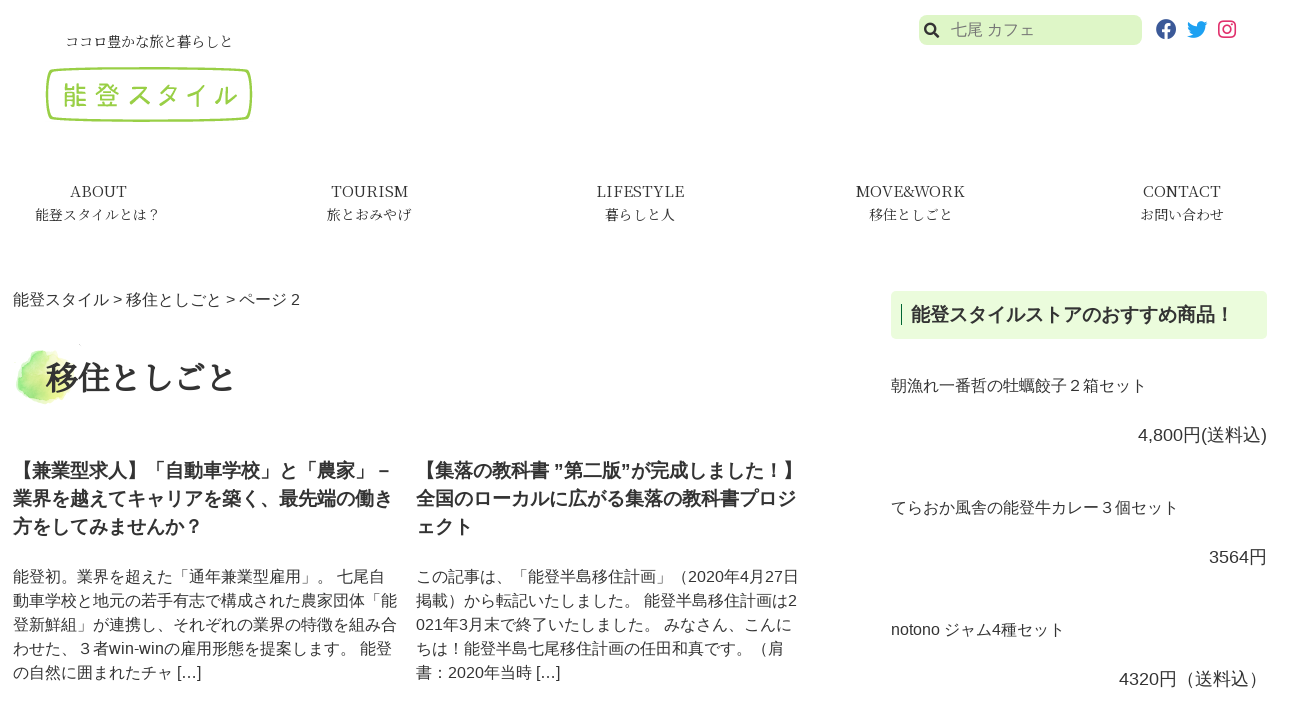

--- FILE ---
content_type: text/html; charset=UTF-8
request_url: https://notostyle.jp/?cat=7&paged=2
body_size: 26065
content:
<!doctype html>
<html lang="ja">
<head>
	<meta charset="UTF-8">
	<meta name="viewport" content="width=device-width, initial-scale=1">
	<link rel="profile" href="https://gmpg.org/xfn/11">
<script src="https://kit.fontawesome.com/b862e896cf.js" crossorigin="anonymous"></script>
	<meta name='robots' content='index, follow, max-image-preview:large, max-snippet:-1, max-video-preview:-1' />

	<!-- This site is optimized with the Yoast SEO plugin v26.8 - https://yoast.com/product/yoast-seo-wordpress/ -->
	<title>移住としごと アーカイブ - 2ページ目 (3ページ中) - 能登スタイル</title>
	<link rel="canonical" href="https://notostyle.jp/?cat=7&page=2" />
	<link rel="prev" href="https://notostyle.jp/?cat=7" />
	<link rel="next" href="https://notostyle.jp/?cat=7&page=3" />
	<meta property="og:locale" content="ja_JP" />
	<meta property="og:type" content="article" />
	<meta property="og:title" content="移住としごと アーカイブ - 2ページ目 (3ページ中) - 能登スタイル" />
	<meta property="og:url" content="https://notostyle.jp/?cat=7" />
	<meta property="og:site_name" content="能登スタイル" />
	<meta property="og:image" content="https://notostyle.jp/wp-content/uploads/2022/02/siteid.gif" />
	<meta property="og:image:width" content="208" />
	<meta property="og:image:height" content="55" />
	<meta property="og:image:type" content="image/gif" />
	<meta name="twitter:card" content="summary_large_image" />
	<script type="application/ld+json" class="yoast-schema-graph">{"@context":"https://schema.org","@graph":[{"@type":"CollectionPage","@id":"https://notostyle.jp/?cat=7","url":"https://notostyle.jp/?cat=7&page=2","name":"移住としごと アーカイブ - 2ページ目 (3ページ中) - 能登スタイル","isPartOf":{"@id":"https://notostyle.jp/#website"},"primaryImageOfPage":{"@id":"https://notostyle.jp/?cat=7&page=2#primaryimage"},"image":{"@id":"https://notostyle.jp/?cat=7&page=2#primaryimage"},"thumbnailUrl":"https://notostyle.jp/wp-content/uploads/2022/03/59c1a45bc775e2ffe892f48cd6f33410.png","breadcrumb":{"@id":"https://notostyle.jp/?cat=7&page=2#breadcrumb"},"inLanguage":"ja"},{"@type":"ImageObject","inLanguage":"ja","@id":"https://notostyle.jp/?cat=7&page=2#primaryimage","url":"https://notostyle.jp/wp-content/uploads/2022/03/59c1a45bc775e2ffe892f48cd6f33410.png","contentUrl":"https://notostyle.jp/wp-content/uploads/2022/03/59c1a45bc775e2ffe892f48cd6f33410.png","width":994,"height":660},{"@type":"BreadcrumbList","@id":"https://notostyle.jp/?cat=7&page=2#breadcrumb","itemListElement":[{"@type":"ListItem","position":1,"name":"能登スタイル","item":"https://notostyle.jp/"},{"@type":"ListItem","position":2,"name":"移住としごと"}]},{"@type":"WebSite","@id":"https://notostyle.jp/#website","url":"https://notostyle.jp/","name":"能登スタイル","description":"ココロ豊かな旅と暮らしと","publisher":{"@id":"https://notostyle.jp/#organization"},"potentialAction":[{"@type":"SearchAction","target":{"@type":"EntryPoint","urlTemplate":"https://notostyle.jp/?s={search_term_string}"},"query-input":{"@type":"PropertyValueSpecification","valueRequired":true,"valueName":"search_term_string"}}],"inLanguage":"ja"},{"@type":"Organization","@id":"https://notostyle.jp/#organization","name":"notostyle","url":"https://notostyle.jp/","logo":{"@type":"ImageObject","inLanguage":"ja","@id":"https://notostyle.jp/#/schema/logo/image/","url":"https://notostyle.jp/wp-content/uploads/2022/02/siteid.gif","contentUrl":"https://notostyle.jp/wp-content/uploads/2022/02/siteid.gif","width":208,"height":55,"caption":"notostyle"},"image":{"@id":"https://notostyle.jp/#/schema/logo/image/"}}]}</script>
	<!-- / Yoast SEO plugin. -->


<link rel="alternate" type="application/rss+xml" title="能登スタイル &raquo; フィード" href="https://notostyle.jp/?feed=rss2" />
<link rel="alternate" type="application/rss+xml" title="能登スタイル &raquo; コメントフィード" href="https://notostyle.jp/?feed=comments-rss2" />
<link rel="alternate" type="application/rss+xml" title="能登スタイル &raquo; 移住としごと カテゴリーのフィード" href="https://notostyle.jp/?feed=rss2&#038;cat=7" />
<style id='wp-img-auto-sizes-contain-inline-css'>
img:is([sizes=auto i],[sizes^="auto," i]){contain-intrinsic-size:3000px 1500px}
/*# sourceURL=wp-img-auto-sizes-contain-inline-css */
</style>
<link rel='stylesheet' id='sbi_styles-css' href='https://notostyle.jp/wp-content/plugins/instagram-feed/css/sbi-styles.min.css?ver=6.10.0' media='all' />
<style id='wp-emoji-styles-inline-css'>

	img.wp-smiley, img.emoji {
		display: inline !important;
		border: none !important;
		box-shadow: none !important;
		height: 1em !important;
		width: 1em !important;
		margin: 0 0.07em !important;
		vertical-align: -0.1em !important;
		background: none !important;
		padding: 0 !important;
	}
/*# sourceURL=wp-emoji-styles-inline-css */
</style>
<style id='wp-block-library-inline-css'>
:root{--wp-block-synced-color:#7a00df;--wp-block-synced-color--rgb:122,0,223;--wp-bound-block-color:var(--wp-block-synced-color);--wp-editor-canvas-background:#ddd;--wp-admin-theme-color:#007cba;--wp-admin-theme-color--rgb:0,124,186;--wp-admin-theme-color-darker-10:#006ba1;--wp-admin-theme-color-darker-10--rgb:0,107,160.5;--wp-admin-theme-color-darker-20:#005a87;--wp-admin-theme-color-darker-20--rgb:0,90,135;--wp-admin-border-width-focus:2px}@media (min-resolution:192dpi){:root{--wp-admin-border-width-focus:1.5px}}.wp-element-button{cursor:pointer}:root .has-very-light-gray-background-color{background-color:#eee}:root .has-very-dark-gray-background-color{background-color:#313131}:root .has-very-light-gray-color{color:#eee}:root .has-very-dark-gray-color{color:#313131}:root .has-vivid-green-cyan-to-vivid-cyan-blue-gradient-background{background:linear-gradient(135deg,#00d084,#0693e3)}:root .has-purple-crush-gradient-background{background:linear-gradient(135deg,#34e2e4,#4721fb 50%,#ab1dfe)}:root .has-hazy-dawn-gradient-background{background:linear-gradient(135deg,#faaca8,#dad0ec)}:root .has-subdued-olive-gradient-background{background:linear-gradient(135deg,#fafae1,#67a671)}:root .has-atomic-cream-gradient-background{background:linear-gradient(135deg,#fdd79a,#004a59)}:root .has-nightshade-gradient-background{background:linear-gradient(135deg,#330968,#31cdcf)}:root .has-midnight-gradient-background{background:linear-gradient(135deg,#020381,#2874fc)}:root{--wp--preset--font-size--normal:16px;--wp--preset--font-size--huge:42px}.has-regular-font-size{font-size:1em}.has-larger-font-size{font-size:2.625em}.has-normal-font-size{font-size:var(--wp--preset--font-size--normal)}.has-huge-font-size{font-size:var(--wp--preset--font-size--huge)}.has-text-align-center{text-align:center}.has-text-align-left{text-align:left}.has-text-align-right{text-align:right}.has-fit-text{white-space:nowrap!important}#end-resizable-editor-section{display:none}.aligncenter{clear:both}.items-justified-left{justify-content:flex-start}.items-justified-center{justify-content:center}.items-justified-right{justify-content:flex-end}.items-justified-space-between{justify-content:space-between}.screen-reader-text{border:0;clip-path:inset(50%);height:1px;margin:-1px;overflow:hidden;padding:0;position:absolute;width:1px;word-wrap:normal!important}.screen-reader-text:focus{background-color:#ddd;clip-path:none;color:#444;display:block;font-size:1em;height:auto;left:5px;line-height:normal;padding:15px 23px 14px;text-decoration:none;top:5px;width:auto;z-index:100000}html :where(.has-border-color){border-style:solid}html :where([style*=border-top-color]){border-top-style:solid}html :where([style*=border-right-color]){border-right-style:solid}html :where([style*=border-bottom-color]){border-bottom-style:solid}html :where([style*=border-left-color]){border-left-style:solid}html :where([style*=border-width]){border-style:solid}html :where([style*=border-top-width]){border-top-style:solid}html :where([style*=border-right-width]){border-right-style:solid}html :where([style*=border-bottom-width]){border-bottom-style:solid}html :where([style*=border-left-width]){border-left-style:solid}html :where(img[class*=wp-image-]){height:auto;max-width:100%}:where(figure){margin:0 0 1em}html :where(.is-position-sticky){--wp-admin--admin-bar--position-offset:var(--wp-admin--admin-bar--height,0px)}@media screen and (max-width:600px){html :where(.is-position-sticky){--wp-admin--admin-bar--position-offset:0px}}

/*# sourceURL=wp-block-library-inline-css */
</style><style id='wp-block-heading-inline-css'>
h1:where(.wp-block-heading).has-background,h2:where(.wp-block-heading).has-background,h3:where(.wp-block-heading).has-background,h4:where(.wp-block-heading).has-background,h5:where(.wp-block-heading).has-background,h6:where(.wp-block-heading).has-background{padding:1.25em 2.375em}h1.has-text-align-left[style*=writing-mode]:where([style*=vertical-lr]),h1.has-text-align-right[style*=writing-mode]:where([style*=vertical-rl]),h2.has-text-align-left[style*=writing-mode]:where([style*=vertical-lr]),h2.has-text-align-right[style*=writing-mode]:where([style*=vertical-rl]),h3.has-text-align-left[style*=writing-mode]:where([style*=vertical-lr]),h3.has-text-align-right[style*=writing-mode]:where([style*=vertical-rl]),h4.has-text-align-left[style*=writing-mode]:where([style*=vertical-lr]),h4.has-text-align-right[style*=writing-mode]:where([style*=vertical-rl]),h5.has-text-align-left[style*=writing-mode]:where([style*=vertical-lr]),h5.has-text-align-right[style*=writing-mode]:where([style*=vertical-rl]),h6.has-text-align-left[style*=writing-mode]:where([style*=vertical-lr]),h6.has-text-align-right[style*=writing-mode]:where([style*=vertical-rl]){rotate:180deg}
/*# sourceURL=https://notostyle.jp/wp-includes/blocks/heading/style.min.css */
</style>
<style id='wp-block-paragraph-inline-css'>
.is-small-text{font-size:.875em}.is-regular-text{font-size:1em}.is-large-text{font-size:2.25em}.is-larger-text{font-size:3em}.has-drop-cap:not(:focus):first-letter{float:left;font-size:8.4em;font-style:normal;font-weight:100;line-height:.68;margin:.05em .1em 0 0;text-transform:uppercase}body.rtl .has-drop-cap:not(:focus):first-letter{float:none;margin-left:.1em}p.has-drop-cap.has-background{overflow:hidden}:root :where(p.has-background){padding:1.25em 2.375em}:where(p.has-text-color:not(.has-link-color)) a{color:inherit}p.has-text-align-left[style*="writing-mode:vertical-lr"],p.has-text-align-right[style*="writing-mode:vertical-rl"]{rotate:180deg}
/*# sourceURL=https://notostyle.jp/wp-includes/blocks/paragraph/style.min.css */
</style>
<style id='wp-block-quote-inline-css'>
.wp-block-quote{box-sizing:border-box;overflow-wrap:break-word}.wp-block-quote.is-large:where(:not(.is-style-plain)),.wp-block-quote.is-style-large:where(:not(.is-style-plain)){margin-bottom:1em;padding:0 1em}.wp-block-quote.is-large:where(:not(.is-style-plain)) p,.wp-block-quote.is-style-large:where(:not(.is-style-plain)) p{font-size:1.5em;font-style:italic;line-height:1.6}.wp-block-quote.is-large:where(:not(.is-style-plain)) cite,.wp-block-quote.is-large:where(:not(.is-style-plain)) footer,.wp-block-quote.is-style-large:where(:not(.is-style-plain)) cite,.wp-block-quote.is-style-large:where(:not(.is-style-plain)) footer{font-size:1.125em;text-align:right}.wp-block-quote>cite{display:block}
/*# sourceURL=https://notostyle.jp/wp-includes/blocks/quote/style.min.css */
</style>
<style id='wp-block-table-inline-css'>
.wp-block-table{overflow-x:auto}.wp-block-table table{border-collapse:collapse;width:100%}.wp-block-table thead{border-bottom:3px solid}.wp-block-table tfoot{border-top:3px solid}.wp-block-table td,.wp-block-table th{border:1px solid;padding:.5em}.wp-block-table .has-fixed-layout{table-layout:fixed;width:100%}.wp-block-table .has-fixed-layout td,.wp-block-table .has-fixed-layout th{word-break:break-word}.wp-block-table.aligncenter,.wp-block-table.alignleft,.wp-block-table.alignright{display:table;width:auto}.wp-block-table.aligncenter td,.wp-block-table.aligncenter th,.wp-block-table.alignleft td,.wp-block-table.alignleft th,.wp-block-table.alignright td,.wp-block-table.alignright th{word-break:break-word}.wp-block-table .has-subtle-light-gray-background-color{background-color:#f3f4f5}.wp-block-table .has-subtle-pale-green-background-color{background-color:#e9fbe5}.wp-block-table .has-subtle-pale-blue-background-color{background-color:#e7f5fe}.wp-block-table .has-subtle-pale-pink-background-color{background-color:#fcf0ef}.wp-block-table.is-style-stripes{background-color:initial;border-collapse:inherit;border-spacing:0}.wp-block-table.is-style-stripes tbody tr:nth-child(odd){background-color:#f0f0f0}.wp-block-table.is-style-stripes.has-subtle-light-gray-background-color tbody tr:nth-child(odd){background-color:#f3f4f5}.wp-block-table.is-style-stripes.has-subtle-pale-green-background-color tbody tr:nth-child(odd){background-color:#e9fbe5}.wp-block-table.is-style-stripes.has-subtle-pale-blue-background-color tbody tr:nth-child(odd){background-color:#e7f5fe}.wp-block-table.is-style-stripes.has-subtle-pale-pink-background-color tbody tr:nth-child(odd){background-color:#fcf0ef}.wp-block-table.is-style-stripes td,.wp-block-table.is-style-stripes th{border-color:#0000}.wp-block-table.is-style-stripes{border-bottom:1px solid #f0f0f0}.wp-block-table .has-border-color td,.wp-block-table .has-border-color th,.wp-block-table .has-border-color tr,.wp-block-table .has-border-color>*{border-color:inherit}.wp-block-table table[style*=border-top-color] tr:first-child,.wp-block-table table[style*=border-top-color] tr:first-child td,.wp-block-table table[style*=border-top-color] tr:first-child th,.wp-block-table table[style*=border-top-color]>*,.wp-block-table table[style*=border-top-color]>* td,.wp-block-table table[style*=border-top-color]>* th{border-top-color:inherit}.wp-block-table table[style*=border-top-color] tr:not(:first-child){border-top-color:initial}.wp-block-table table[style*=border-right-color] td:last-child,.wp-block-table table[style*=border-right-color] th,.wp-block-table table[style*=border-right-color] tr,.wp-block-table table[style*=border-right-color]>*{border-right-color:inherit}.wp-block-table table[style*=border-bottom-color] tr:last-child,.wp-block-table table[style*=border-bottom-color] tr:last-child td,.wp-block-table table[style*=border-bottom-color] tr:last-child th,.wp-block-table table[style*=border-bottom-color]>*,.wp-block-table table[style*=border-bottom-color]>* td,.wp-block-table table[style*=border-bottom-color]>* th{border-bottom-color:inherit}.wp-block-table table[style*=border-bottom-color] tr:not(:last-child){border-bottom-color:initial}.wp-block-table table[style*=border-left-color] td:first-child,.wp-block-table table[style*=border-left-color] th,.wp-block-table table[style*=border-left-color] tr,.wp-block-table table[style*=border-left-color]>*{border-left-color:inherit}.wp-block-table table[style*=border-style] td,.wp-block-table table[style*=border-style] th,.wp-block-table table[style*=border-style] tr,.wp-block-table table[style*=border-style]>*{border-style:inherit}.wp-block-table table[style*=border-width] td,.wp-block-table table[style*=border-width] th,.wp-block-table table[style*=border-width] tr,.wp-block-table table[style*=border-width]>*{border-style:inherit;border-width:inherit}
/*# sourceURL=https://notostyle.jp/wp-includes/blocks/table/style.min.css */
</style>
<style id='global-styles-inline-css'>
:root{--wp--preset--aspect-ratio--square: 1;--wp--preset--aspect-ratio--4-3: 4/3;--wp--preset--aspect-ratio--3-4: 3/4;--wp--preset--aspect-ratio--3-2: 3/2;--wp--preset--aspect-ratio--2-3: 2/3;--wp--preset--aspect-ratio--16-9: 16/9;--wp--preset--aspect-ratio--9-16: 9/16;--wp--preset--color--black: #000000;--wp--preset--color--cyan-bluish-gray: #abb8c3;--wp--preset--color--white: #ffffff;--wp--preset--color--pale-pink: #f78da7;--wp--preset--color--vivid-red: #cf2e2e;--wp--preset--color--luminous-vivid-orange: #ff6900;--wp--preset--color--luminous-vivid-amber: #fcb900;--wp--preset--color--light-green-cyan: #7bdcb5;--wp--preset--color--vivid-green-cyan: #00d084;--wp--preset--color--pale-cyan-blue: #8ed1fc;--wp--preset--color--vivid-cyan-blue: #0693e3;--wp--preset--color--vivid-purple: #9b51e0;--wp--preset--gradient--vivid-cyan-blue-to-vivid-purple: linear-gradient(135deg,rgb(6,147,227) 0%,rgb(155,81,224) 100%);--wp--preset--gradient--light-green-cyan-to-vivid-green-cyan: linear-gradient(135deg,rgb(122,220,180) 0%,rgb(0,208,130) 100%);--wp--preset--gradient--luminous-vivid-amber-to-luminous-vivid-orange: linear-gradient(135deg,rgb(252,185,0) 0%,rgb(255,105,0) 100%);--wp--preset--gradient--luminous-vivid-orange-to-vivid-red: linear-gradient(135deg,rgb(255,105,0) 0%,rgb(207,46,46) 100%);--wp--preset--gradient--very-light-gray-to-cyan-bluish-gray: linear-gradient(135deg,rgb(238,238,238) 0%,rgb(169,184,195) 100%);--wp--preset--gradient--cool-to-warm-spectrum: linear-gradient(135deg,rgb(74,234,220) 0%,rgb(151,120,209) 20%,rgb(207,42,186) 40%,rgb(238,44,130) 60%,rgb(251,105,98) 80%,rgb(254,248,76) 100%);--wp--preset--gradient--blush-light-purple: linear-gradient(135deg,rgb(255,206,236) 0%,rgb(152,150,240) 100%);--wp--preset--gradient--blush-bordeaux: linear-gradient(135deg,rgb(254,205,165) 0%,rgb(254,45,45) 50%,rgb(107,0,62) 100%);--wp--preset--gradient--luminous-dusk: linear-gradient(135deg,rgb(255,203,112) 0%,rgb(199,81,192) 50%,rgb(65,88,208) 100%);--wp--preset--gradient--pale-ocean: linear-gradient(135deg,rgb(255,245,203) 0%,rgb(182,227,212) 50%,rgb(51,167,181) 100%);--wp--preset--gradient--electric-grass: linear-gradient(135deg,rgb(202,248,128) 0%,rgb(113,206,126) 100%);--wp--preset--gradient--midnight: linear-gradient(135deg,rgb(2,3,129) 0%,rgb(40,116,252) 100%);--wp--preset--font-size--small: 13px;--wp--preset--font-size--medium: 20px;--wp--preset--font-size--large: 36px;--wp--preset--font-size--x-large: 42px;--wp--preset--spacing--20: 0.44rem;--wp--preset--spacing--30: 0.67rem;--wp--preset--spacing--40: 1rem;--wp--preset--spacing--50: 1.5rem;--wp--preset--spacing--60: 2.25rem;--wp--preset--spacing--70: 3.38rem;--wp--preset--spacing--80: 5.06rem;--wp--preset--shadow--natural: 6px 6px 9px rgba(0, 0, 0, 0.2);--wp--preset--shadow--deep: 12px 12px 50px rgba(0, 0, 0, 0.4);--wp--preset--shadow--sharp: 6px 6px 0px rgba(0, 0, 0, 0.2);--wp--preset--shadow--outlined: 6px 6px 0px -3px rgb(255, 255, 255), 6px 6px rgb(0, 0, 0);--wp--preset--shadow--crisp: 6px 6px 0px rgb(0, 0, 0);}:where(.is-layout-flex){gap: 0.5em;}:where(.is-layout-grid){gap: 0.5em;}body .is-layout-flex{display: flex;}.is-layout-flex{flex-wrap: wrap;align-items: center;}.is-layout-flex > :is(*, div){margin: 0;}body .is-layout-grid{display: grid;}.is-layout-grid > :is(*, div){margin: 0;}:where(.wp-block-columns.is-layout-flex){gap: 2em;}:where(.wp-block-columns.is-layout-grid){gap: 2em;}:where(.wp-block-post-template.is-layout-flex){gap: 1.25em;}:where(.wp-block-post-template.is-layout-grid){gap: 1.25em;}.has-black-color{color: var(--wp--preset--color--black) !important;}.has-cyan-bluish-gray-color{color: var(--wp--preset--color--cyan-bluish-gray) !important;}.has-white-color{color: var(--wp--preset--color--white) !important;}.has-pale-pink-color{color: var(--wp--preset--color--pale-pink) !important;}.has-vivid-red-color{color: var(--wp--preset--color--vivid-red) !important;}.has-luminous-vivid-orange-color{color: var(--wp--preset--color--luminous-vivid-orange) !important;}.has-luminous-vivid-amber-color{color: var(--wp--preset--color--luminous-vivid-amber) !important;}.has-light-green-cyan-color{color: var(--wp--preset--color--light-green-cyan) !important;}.has-vivid-green-cyan-color{color: var(--wp--preset--color--vivid-green-cyan) !important;}.has-pale-cyan-blue-color{color: var(--wp--preset--color--pale-cyan-blue) !important;}.has-vivid-cyan-blue-color{color: var(--wp--preset--color--vivid-cyan-blue) !important;}.has-vivid-purple-color{color: var(--wp--preset--color--vivid-purple) !important;}.has-black-background-color{background-color: var(--wp--preset--color--black) !important;}.has-cyan-bluish-gray-background-color{background-color: var(--wp--preset--color--cyan-bluish-gray) !important;}.has-white-background-color{background-color: var(--wp--preset--color--white) !important;}.has-pale-pink-background-color{background-color: var(--wp--preset--color--pale-pink) !important;}.has-vivid-red-background-color{background-color: var(--wp--preset--color--vivid-red) !important;}.has-luminous-vivid-orange-background-color{background-color: var(--wp--preset--color--luminous-vivid-orange) !important;}.has-luminous-vivid-amber-background-color{background-color: var(--wp--preset--color--luminous-vivid-amber) !important;}.has-light-green-cyan-background-color{background-color: var(--wp--preset--color--light-green-cyan) !important;}.has-vivid-green-cyan-background-color{background-color: var(--wp--preset--color--vivid-green-cyan) !important;}.has-pale-cyan-blue-background-color{background-color: var(--wp--preset--color--pale-cyan-blue) !important;}.has-vivid-cyan-blue-background-color{background-color: var(--wp--preset--color--vivid-cyan-blue) !important;}.has-vivid-purple-background-color{background-color: var(--wp--preset--color--vivid-purple) !important;}.has-black-border-color{border-color: var(--wp--preset--color--black) !important;}.has-cyan-bluish-gray-border-color{border-color: var(--wp--preset--color--cyan-bluish-gray) !important;}.has-white-border-color{border-color: var(--wp--preset--color--white) !important;}.has-pale-pink-border-color{border-color: var(--wp--preset--color--pale-pink) !important;}.has-vivid-red-border-color{border-color: var(--wp--preset--color--vivid-red) !important;}.has-luminous-vivid-orange-border-color{border-color: var(--wp--preset--color--luminous-vivid-orange) !important;}.has-luminous-vivid-amber-border-color{border-color: var(--wp--preset--color--luminous-vivid-amber) !important;}.has-light-green-cyan-border-color{border-color: var(--wp--preset--color--light-green-cyan) !important;}.has-vivid-green-cyan-border-color{border-color: var(--wp--preset--color--vivid-green-cyan) !important;}.has-pale-cyan-blue-border-color{border-color: var(--wp--preset--color--pale-cyan-blue) !important;}.has-vivid-cyan-blue-border-color{border-color: var(--wp--preset--color--vivid-cyan-blue) !important;}.has-vivid-purple-border-color{border-color: var(--wp--preset--color--vivid-purple) !important;}.has-vivid-cyan-blue-to-vivid-purple-gradient-background{background: var(--wp--preset--gradient--vivid-cyan-blue-to-vivid-purple) !important;}.has-light-green-cyan-to-vivid-green-cyan-gradient-background{background: var(--wp--preset--gradient--light-green-cyan-to-vivid-green-cyan) !important;}.has-luminous-vivid-amber-to-luminous-vivid-orange-gradient-background{background: var(--wp--preset--gradient--luminous-vivid-amber-to-luminous-vivid-orange) !important;}.has-luminous-vivid-orange-to-vivid-red-gradient-background{background: var(--wp--preset--gradient--luminous-vivid-orange-to-vivid-red) !important;}.has-very-light-gray-to-cyan-bluish-gray-gradient-background{background: var(--wp--preset--gradient--very-light-gray-to-cyan-bluish-gray) !important;}.has-cool-to-warm-spectrum-gradient-background{background: var(--wp--preset--gradient--cool-to-warm-spectrum) !important;}.has-blush-light-purple-gradient-background{background: var(--wp--preset--gradient--blush-light-purple) !important;}.has-blush-bordeaux-gradient-background{background: var(--wp--preset--gradient--blush-bordeaux) !important;}.has-luminous-dusk-gradient-background{background: var(--wp--preset--gradient--luminous-dusk) !important;}.has-pale-ocean-gradient-background{background: var(--wp--preset--gradient--pale-ocean) !important;}.has-electric-grass-gradient-background{background: var(--wp--preset--gradient--electric-grass) !important;}.has-midnight-gradient-background{background: var(--wp--preset--gradient--midnight) !important;}.has-small-font-size{font-size: var(--wp--preset--font-size--small) !important;}.has-medium-font-size{font-size: var(--wp--preset--font-size--medium) !important;}.has-large-font-size{font-size: var(--wp--preset--font-size--large) !important;}.has-x-large-font-size{font-size: var(--wp--preset--font-size--x-large) !important;}
/*# sourceURL=global-styles-inline-css */
</style>

<style id='classic-theme-styles-inline-css'>
/*! This file is auto-generated */
.wp-block-button__link{color:#fff;background-color:#32373c;border-radius:9999px;box-shadow:none;text-decoration:none;padding:calc(.667em + 2px) calc(1.333em + 2px);font-size:1.125em}.wp-block-file__button{background:#32373c;color:#fff;text-decoration:none}
/*# sourceURL=/wp-includes/css/classic-themes.min.css */
</style>
<link rel='stylesheet' id='notostyle-style-css' href='https://notostyle.jp/wp-content/themes/notostyle/style.css?ver=1.0.0' media='all' />
<link rel='stylesheet' id='parent-style-css' href='https://notostyle.jp/wp-content/themes/notostyle/style.css?ver=6.9' media='all' />
<link rel='stylesheet' id='child-style-css' href='https://notostyle.jp/wp-content/themes/notostyle/style.css?220519050025&#038;ver=6.9' media='all' />
<link rel="https://api.w.org/" href="https://notostyle.jp/index.php?rest_route=/" /><link rel="alternate" title="JSON" type="application/json" href="https://notostyle.jp/index.php?rest_route=/wp/v2/categories/7" /><link rel="EditURI" type="application/rsd+xml" title="RSD" href="https://notostyle.jp/xmlrpc.php?rsd" />
<meta name="generator" content="WordPress 6.9" />
<meta name="cdp-version" content="1.5.0" /><link rel="icon" href="https://notostyle.jp/wp-content/uploads/2022/04/a5pao-srsvh.gif" sizes="32x32" />
<link rel="icon" href="https://notostyle.jp/wp-content/uploads/2022/04/a5pao-srsvh.gif" sizes="192x192" />
<link rel="apple-touch-icon" href="https://notostyle.jp/wp-content/uploads/2022/04/a5pao-srsvh.gif" />
<meta name="msapplication-TileImage" content="https://notostyle.jp/wp-content/uploads/2022/04/a5pao-srsvh.gif" />
<!-- Global site tag (gtag.js) - Google Analytics -->
<script async src="https://www.googletagmanager.com/gtag/js?id=G-BDCEXERJGD"></script>
<script>
  window.dataLayer = window.dataLayer || [];
  function gtag(){dataLayer.push(arguments);}
  gtag('js', new Date());

  gtag('config', 'G-BDCEXERJGD');
</script>
<!-- Global site tag (gtag.js) - Google Analytics -->
<script async src="https://www.googletagmanager.com/gtag/js?id=UA-4662955-5"></script>
<script>
  window.dataLayer = window.dataLayer || [];
  function gtag(){dataLayer.push(arguments);}
  gtag('js', new Date());

  gtag('config', 'UA-4662955-5');
</script>
<script async src="https://pagead2.googlesyndication.com/pagead/js/adsbygoogle.js?client=ca-pub-8161908254628399"
     crossorigin="anonymous"></script>
</head>

<body class="archive paged category category-move-work category-7 wp-custom-logo paged-2 category-paged-2 wp-theme-notostyle metaslider-plugin hfeed no-sidebar">
<div id="page" class="site">
	<a class="skip-link screen-reader-text" href="#primary">Skip to content</a>

	<header id="masthead" class="site-header">
		<div class="site-branding">
							<p class="site-description">ココロ豊かな旅と暮らしと</p>
										<p class="site-title"><a href="https://notostyle.jp/" rel="home"><a href="https://notostyle.jp/" class="custom-logo-link" rel="home"><img width="208" height="55" src="https://notostyle.jp/wp-content/uploads/2022/02/siteid.gif" class="custom-logo" alt="能登スタイル" decoding="async" /></a><!--能登スタイル--></a></p>
				
		</div><!-- .site-branding -->


		<nav id="site-navigation" class="main-navigation">
<div class="menu-wrapper">
			<button class="menu-toggle" aria-controls="primary-menu" aria-expanded="false"></button>
</div>
<ul id="primary-menu" class="menu nav-menu">
<div id="searchbox"><form method="get" action="https://notostyle.jp/">
<input name="s" type="text" placeholder="七尾 カフェ">
</form>
<div class="menu-sns">
<a href="https://www.facebook.com/notostyle" target="_blank">
<i style="color:#3B5998;" class="fab fa-facebook fa-lg"></i></a><a href="https://twitter.com/notostyle" target="_blank"><i style="color:#1DA1F2;" class="fab fa-twitter fa-lg"></i></a><a href="https://www.instagram.com/noto.style/" target="_blank"><i style="color:#E1306C;" class="fab fa-instagram fa-lg"></i></a></div></div>

			<li id="menu-item-101" class="menu-item menu-item-type-post_type menu-item-object-page menu-item-101"><a href="https://notostyle.jp/?page_id=65">ABOUT<br /><span>能登スタイルとは？</span></a></li>
<li id="menu-item-56" class="menu-item menu-item-type-taxonomy menu-item-object-category menu-item-56"><a href="https://notostyle.jp/?cat=5">TOURISM<br /><span>旅とおみやげ</span></a></li>
<li id="menu-item-57" class="menu-item menu-item-type-taxonomy menu-item-object-category menu-item-57"><a href="https://notostyle.jp/?cat=6">LIFESTYLE<br /><span>暮らしと人</span></a></li>
<li id="menu-item-58" class="menu-item menu-item-type-taxonomy menu-item-object-category current-menu-item menu-item-58"><a href="https://notostyle.jp/?cat=7" aria-current="page">MOVE&#038;WORK<br /><span>移住としごと</span></a></li>
<li id="menu-item-102" class="menu-item menu-item-type-post_type menu-item-object-page menu-item-102"><a href="https://notostyle.jp/?page_id=89&post_id=0">CONTACT<br><span>お問い合わせ</span></a></li>

</ul>
		</nav><!-- #site-navigation -->

	</header><!-- #masthead -->


	<main id="primary" class="site-main">
<p id="breadcrumbs"><span><span><a href="https://notostyle.jp/">能登スタイル</a></span> &gt; <span><a href="https://notostyle.jp/?cat=7">移住としごと</a></span> &gt; <span class="breadcrumb_last" aria-current="page">ページ 2</span></span></p>		
			<header class="page-header">
				<h1 class="page-title">移住としごと</h1>			</header><!-- .page-header -->
<div class="item_wrapper">

			

<div class="col-2"><a href="https://notostyle.jp/?p=650">
<div class="img">
	<img width="640" height="425" src="https://notostyle.jp/wp-content/uploads/2022/03/59c1a45bc775e2ffe892f48cd6f33410.png" class="attachment-large size-large wp-post-image" alt="" decoding="async" fetchpriority="high" srcset="https://notostyle.jp/wp-content/uploads/2022/03/59c1a45bc775e2ffe892f48cd6f33410.png 994w, https://notostyle.jp/wp-content/uploads/2022/03/59c1a45bc775e2ffe892f48cd6f33410-300x199.png 300w, https://notostyle.jp/wp-content/uploads/2022/03/59c1a45bc775e2ffe892f48cd6f33410-768x510.png 768w" sizes="(max-width: 640px) 100vw, 640px" /></div>
<div>
<h3>【兼業型求人】「自動車学校」と「農家」－業界を越えてキャリアを築く、最先端の働き方をしてみませんか？</h3>
<p><p>能登初。業界を超えた「通年兼業型雇用」。 七尾自動車学校と地元の若手有志で構成された農家団体「能登新鮮組」が連携し、それぞれの業界の特徴を組み合わせた、３者win-winの雇用形態を提案します。 能登の自然に囲まれたチャ [&hellip;]</p>
</p>
</div></a>

</div>


			

<div class="col-2"><a href="https://notostyle.jp/?p=538">
<div class="img">
	<img width="640" height="452" src="https://notostyle.jp/wp-content/uploads/2022/03/200406集落の教科書2表紙案2_page-0001-1-1024x723-1.jpg" class="attachment-large size-large wp-post-image" alt="" decoding="async" srcset="https://notostyle.jp/wp-content/uploads/2022/03/200406集落の教科書2表紙案2_page-0001-1-1024x723-1.jpg 1024w, https://notostyle.jp/wp-content/uploads/2022/03/200406集落の教科書2表紙案2_page-0001-1-1024x723-1-300x212.jpg 300w, https://notostyle.jp/wp-content/uploads/2022/03/200406集落の教科書2表紙案2_page-0001-1-1024x723-1-768x542.jpg 768w" sizes="(max-width: 640px) 100vw, 640px" /></div>
<div>
<h3>【集落の教科書 ”第二版”が完成しました！】全国のローカルに広がる集落の教科書プロジェクト</h3>
<p><p>この記事は、「能登半島移住計画」（2020年4月27日掲載）から転記いたしました。 能登半島移住計画は2021年3月末で終了いたしました。 みなさん、こんにちは！能登半島七尾移住計画の任田和真です。（肩書：2020年当時 [&hellip;]</p>
</p>
</div></a>

</div>


			

<div class="col-2"><a href="https://notostyle.jp/?p=657">
<div class="img">
	<img width="640" height="427" src="https://notostyle.jp/wp-content/uploads/2022/03/IMG_6053-1024x683-1.jpg" class="attachment-large size-large wp-post-image" alt="" decoding="async" srcset="https://notostyle.jp/wp-content/uploads/2022/03/IMG_6053-1024x683-1.jpg 1024w, https://notostyle.jp/wp-content/uploads/2022/03/IMG_6053-1024x683-1-300x200.jpg 300w, https://notostyle.jp/wp-content/uploads/2022/03/IMG_6053-1024x683-1-768x512.jpg 768w" sizes="(max-width: 640px) 100vw, 640px" /></div>
<div>
<h3>【求人】地域のインフラを支える、”働く車”を扱う陰のプロ集団－営業マンとサービスマンを募集</h3>
<p><p>小さな工具からトンネルを掘る大きな機械まで、世の中のハードを支えています。 建設機械と聞くと、馴染みがなく取っつきにくさを感じる人も多いのではないでしょうか。けれど、工事現場で見かける、ショベルカーやダンプといった重機と [&hellip;]</p>
</p>
</div></a>

</div>


			

<div class="col-2"><a href="https://notostyle.jp/?p=574">
<div class="img">
	<img width="640" height="428" src="https://notostyle.jp/wp-content/uploads/2022/03/IMG_1921-1024x684.jpg" class="attachment-large size-large wp-post-image" alt="" decoding="async" loading="lazy" srcset="https://notostyle.jp/wp-content/uploads/2022/03/IMG_1921-1024x684.jpg 1024w, https://notostyle.jp/wp-content/uploads/2022/03/IMG_1921-300x200.jpg 300w, https://notostyle.jp/wp-content/uploads/2022/03/IMG_1921-768x513.jpg 768w, https://notostyle.jp/wp-content/uploads/2022/03/IMG_1921-1536x1027.jpg 1536w, https://notostyle.jp/wp-content/uploads/2022/03/IMG_1921.jpg 1616w" sizes="auto, (max-width: 640px) 100vw, 640px" /></div>
<div>
<h3>半島が同盟！？半島同盟ひみつの会議</h3>
<p><p>この記事は、「能登半島移住計画」（2019年7月4日掲載）から転記いたしました。 能登半島移住計画は2021年3月末で終了いたしました。 今、半島が熱い！ 2019年6月29日、半島地域が東京に集まって「半島同盟ひみつの [&hellip;]</p>
</p>
</div></a>

</div>


			

<div class="col-2"><a href="https://notostyle.jp/?p=685">
<div class="img">
	<img width="640" height="360" src="https://notostyle.jp/wp-content/uploads/2022/03/7kajo-1-1024x576.png" class="attachment-large size-large wp-post-image" alt="" decoding="async" loading="lazy" srcset="https://notostyle.jp/wp-content/uploads/2022/03/7kajo-1-1024x576.png 1024w, https://notostyle.jp/wp-content/uploads/2022/03/7kajo-1-300x169.png 300w, https://notostyle.jp/wp-content/uploads/2022/03/7kajo-1-768x432.png 768w, https://notostyle.jp/wp-content/uploads/2022/03/7kajo-1-1536x864.png 1536w, https://notostyle.jp/wp-content/uploads/2022/03/7kajo-1.png 1761w" sizes="auto, (max-width: 640px) 100vw, 640px" /></div>
<div>
<h3>七尾暮らしへの第1歩！移住の心得 7ヶ条</h3>
<p><p>この記事は、「能登半島移住計画」（2019年5月24日掲載）から転記いたしました。 能登半島移住計画は2021年3月末で終了いたしました。 能登半島や七尾に移住をしてみたい！と思ったら、まずはこの心得をチェック！７ヶ条す [&hellip;]</p>
</p>
</div></a>

</div>


			

<div class="col-2"><a href="https://notostyle.jp/?p=772">
<div class="img">
	<img src="https://notostyle.jp/wp-content/uploads/2022/03/hyousi-1024x724.jpg" alt="【ダウンロードできます！】七尾市高階地区 ”集落の教科書”第一版ができました！" />
</div>
<div>
<h3>【ダウンロードできます！】七尾市高階地区 ”集落の教科書”第一版ができました！</h3>
<p><p>2019年に作成された「集落の教科書」七尾市高階（たかしな）地区について紹介します。移住者が多い集落の秘密は、たかしな地区活性化協議会による地道な取り組みと、地域おこし協力隊や能登留学生など地域外からの若い力の取り組みでした。</p>
</p>
</div></a>

</div>


			

<div class="col-2"><a href="https://notostyle.jp/?p=494">
<div class="img">
	<img width="640" height="332" src="https://notostyle.jp/wp-content/uploads/2022/03/中島①.png" class="attachment-large size-large wp-post-image" alt="" decoding="async" loading="lazy" srcset="https://notostyle.jp/wp-content/uploads/2022/03/中島①.png 939w, https://notostyle.jp/wp-content/uploads/2022/03/中島①-300x156.png 300w, https://notostyle.jp/wp-content/uploads/2022/03/中島①-768x398.png 768w" sizes="auto, (max-width: 640px) 100vw, 640px" /></div>
<div>
<h3>里山里海、中島（なかじま）</h3>
<p><p>この記事は、「能登半島移住計画」（2018年10月5日掲載）から転記いたしました。 能登半島移住計画は2021年3月末で終了いたしました。 中島地区（なかじまちく） 穴水町と志賀町に隣接しており、海も山もある町。農業漁業 [&hellip;]</p>
</p>
</div></a>

</div>


			

<div class="col-2"><a href="https://notostyle.jp/?p=435">
<div class="img">
	<img width="640" height="426" src="https://notostyle.jp/wp-content/uploads/2022/03/スクリーンショット-2018-08-08-19.17.15-1024x681.png" class="attachment-large size-large wp-post-image" alt="" decoding="async" loading="lazy" srcset="https://notostyle.jp/wp-content/uploads/2022/03/スクリーンショット-2018-08-08-19.17.15-1024x681.png 1024w, https://notostyle.jp/wp-content/uploads/2022/03/スクリーンショット-2018-08-08-19.17.15-300x199.png 300w, https://notostyle.jp/wp-content/uploads/2022/03/スクリーンショット-2018-08-08-19.17.15-768x511.png 768w, https://notostyle.jp/wp-content/uploads/2022/03/スクリーンショット-2018-08-08-19.17.15.png 1170w" sizes="auto, (max-width: 640px) 100vw, 640px" /></div>
<div>
<h3>ぶりの里、北大呑（きたおおのみ）</h3>
<p><p>この記事は、「能登半島移住計画」（2018年10月4日掲載）から転記いたしました。 能登半島移住計画は2021年3月末で終了いたしました。 北大呑地区（きたおおのみちく） 七尾市の東部に位置する北大呑地区。晴れの日には、 [&hellip;]</p>
</p>
</div></a>

</div>


			

<div class="col-2"><a href="https://notostyle.jp/?p=518">
<div class="img">
	<img width="640" height="480" src="https://notostyle.jp/wp-content/uploads/2022/03/IMG_0803-1024x768.jpg" class="attachment-large size-large wp-post-image" alt="" decoding="async" loading="lazy" srcset="https://notostyle.jp/wp-content/uploads/2022/03/IMG_0803-1024x768.jpg 1024w, https://notostyle.jp/wp-content/uploads/2022/03/IMG_0803-300x225.jpg 300w, https://notostyle.jp/wp-content/uploads/2022/03/IMG_0803-768x576.jpg 768w, https://notostyle.jp/wp-content/uploads/2022/03/IMG_0803.jpg 1478w" sizes="auto, (max-width: 640px) 100vw, 640px" /></div>
<div>
<h3>祭に熱く燃える、石崎（いっさき）</h3>
<p><p>この記事は、「能登半島移住計画」（2018年10月4日掲載）から転記いたしました。 能登半島移住計画は2021年3月末で終了いたしました。 石崎地区（いっさきちく）※正式には「いしざき」 和倉温泉がある和倉地区の隣に位置 [&hellip;]</p>
</p>
</div></a>

</div>


			

<div class="col-2"><a href="https://notostyle.jp/?p=509">
<div class="img">
	<img width="640" height="480" src="https://notostyle.jp/wp-content/uploads/2022/03/IMG_4348-1024x768.jpg" class="attachment-large size-large wp-post-image" alt="" decoding="async" loading="lazy" srcset="https://notostyle.jp/wp-content/uploads/2022/03/IMG_4348-1024x768.jpg 1024w, https://notostyle.jp/wp-content/uploads/2022/03/IMG_4348-300x225.jpg 300w, https://notostyle.jp/wp-content/uploads/2022/03/IMG_4348-768x576.jpg 768w, https://notostyle.jp/wp-content/uploads/2022/03/IMG_4348-1536x1152.jpg 1536w, https://notostyle.jp/wp-content/uploads/2022/03/IMG_4348-2048x1536.jpg 2048w" sizes="auto, (max-width: 640px) 100vw, 640px" /></div>
<div>
<h3>難攻不落の城下町、矢田郷（やたごう）</h3>
<p><p>この記事は、「能登半島移住計画」（2018年10月4日掲載）から転記いたしました。 能登半島移住計画は2021年3月末で終了いたしました。 矢田郷地区（やたごうちく） 七尾市街地の南に位置する矢田郷。日本100名城でもあ [&hellip;]</p>
</p>
</div></a>

</div>


			</div>
<nav class="navigation post-navigation" role="navigation">
		<h2 class="screen-reader-text">投稿ナビゲーション</h2>
		<div class="content-nav">
        <div class="n-previous">
 

       <a href="https://notostyle.jp/?cat=7" >« 前へ</a>        </div>

        <div class="n-next">
        <a href="https://notostyle.jp/?cat=7&#038;paged=3" >次へ »</a>        </div>
        </div>
	</nav>



	</main><!-- #main -->
<aside id="secondary" class="widget-area">
<section class="notostyle">
<h3><span>能登スタイルストアのおすすめ商品！</span></h3>
        <div class="item"><a href="https://notostyle.shop-pro.jp/?pid=185147623" target="_blank"><div class="img"><img src="https://img14.shop-pro.jp/PA01308/324/product/185147623_o1.jpg?cmsp_timestamp=20250318163340" alt="朝漁れ一番哲の牡蠣餃子２箱セット"></div>
<p>
朝漁れ一番哲の牡蠣餃子２箱セット</p><span class="price" style="font-weight:normal;">4,800円(送料込)</span></a></div>
      <div class="item"><a href="https://notostyle.shop-pro.jp/?pid=87685919" target="_blank"><div class="img"><img src="https://img14.shop-pro.jp/PA01308/324/product/87685919.jpg?cmsp_timestamp=20220927161059" alt="てらおか風舎の能登牛カレー３個セット"></div>
<p>
てらおか風舎の能登牛カレー３個セット</p><span class="price" style="font-weight:normal;">3564円</span></a></div>
      <div class="item"><a href="https://notostyle.shop-pro.jp/?pid=108488933" target="_blank"><div class="img"><img src="https://img14.shop-pro.jp/PA01308/324/product/108488933.jpg?cmsp_timestamp=20240514140403" alt="notono ジャム4種セット"></div>
<p>
notono ジャム4種セット</p><span class="price" style="font-weight:normal;">4320円（送料込）</span></a></div>

<a href="https://notostyle.shop-pro.jp/" target="_blank"><div class="yazirusi">
<span>　能登スタイルストアへ</span>
  <div class="line01"></div>
  <div class="line02"></div>
</div></a>
</section>
<section>
	<h3><span>人気の記事</span></h3>
  <div class="side-content"><a href="https://notostyle.jp/?p=697">
<div class="img">
	<img width="640" height="320" src="https://notostyle.jp/wp-content/uploads/2019/04/B3JRyR4qJZbplXcU6H-強化-1-1024x512.jpg" class="attachment-large size-large wp-post-image" alt="" decoding="async" loading="lazy" srcset="https://notostyle.jp/wp-content/uploads/2019/04/B3JRyR4qJZbplXcU6H-強化-1-1024x512.jpg 1024w, https://notostyle.jp/wp-content/uploads/2019/04/B3JRyR4qJZbplXcU6H-強化-1-300x150.jpg 300w, https://notostyle.jp/wp-content/uploads/2019/04/B3JRyR4qJZbplXcU6H-強化-1-768x384.jpg 768w, https://notostyle.jp/wp-content/uploads/2019/04/B3JRyR4qJZbplXcU6H-強化-1.jpg 1100w" sizes="auto, (max-width: 640px) 100vw, 640px" /></div>
<div>
<p>舟小屋ブレンドコーヒーと手作りケーキ「二三味珈琲 cafe」</p></div></a>
</div>



<div class="side-content"><a href="https://notostyle.jp/?p=3799">
<div class="img">
	<img width="640" height="320" src="https://notostyle.jp/wp-content/uploads/2015/04/bcd5f4963a41214d5025f0392e54fb42-1024x512.png" class="attachment-large size-large wp-post-image" alt="" decoding="async" loading="lazy" srcset="https://notostyle.jp/wp-content/uploads/2015/04/bcd5f4963a41214d5025f0392e54fb42-1024x512.png 1024w, https://notostyle.jp/wp-content/uploads/2015/04/bcd5f4963a41214d5025f0392e54fb42-300x150.png 300w, https://notostyle.jp/wp-content/uploads/2015/04/bcd5f4963a41214d5025f0392e54fb42-768x384.png 768w, https://notostyle.jp/wp-content/uploads/2015/04/bcd5f4963a41214d5025f0392e54fb42.png 1100w" sizes="auto, (max-width: 640px) 100vw, 640px" /></div>
<div>
<p>弘法湯</p></div></a>
</div>



<div class="side-content"><a href="https://notostyle.jp/?p=2899">
<div class="img">
	<img width="640" height="320" src="https://notostyle.jp/wp-content/uploads/2022/05/ad6fa3786af4b63629c1a936ad592193-1024x512.jpg" class="attachment-large size-large wp-post-image" alt="" decoding="async" loading="lazy" srcset="https://notostyle.jp/wp-content/uploads/2022/05/ad6fa3786af4b63629c1a936ad592193-1024x512.jpg 1024w, https://notostyle.jp/wp-content/uploads/2022/05/ad6fa3786af4b63629c1a936ad592193-300x150.jpg 300w, https://notostyle.jp/wp-content/uploads/2022/05/ad6fa3786af4b63629c1a936ad592193-768x384.jpg 768w, https://notostyle.jp/wp-content/uploads/2022/05/ad6fa3786af4b63629c1a936ad592193.jpg 1100w" sizes="auto, (max-width: 640px) 100vw, 640px" /></div>
<div>
<p>品揃えの豊富なパーキングエリア「西山PA（のと里山海道）」</p></div></a>
</div>








<a href="https://notostyle.jp/?page_id=1070"><div class="yazirusi">
<span>READ MORE</span>
  <div class="line01"></div>
  <div class="line02"></div>
</div></a>
</section>


<section>
	<h3><span>旅とおみやげ</span></h3>
  <div class="side-content"><a href="https://notostyle.jp/?p=4320">
<div class="img">
	<img src="https://notostyle.jp/wp-content/uploads/2025/03/94c3d60c9d04e4515156a517eb436270-1024x576.jpg" alt="【和平商店】小木の船凍イカの美味しさを食卓に！和平商店の商品で味わう能登の里山里海" />
</div>
<div>
<p>【和平商店】小木の船凍イカの美味しさを食卓に！和平商店の商品で味わう能登の里山里海</p></div></a>
</div>



<div class="side-content"><a href="https://notostyle.jp/?p=4292">
<div class="img">
	<img src="https://notostyle.jp/wp-content/uploads/2025/03/IMG_0395-scaled.jpg" alt="【田尻虎蔵商店】心なごむ香りでほっと一息！棒茶で感じる、能登の景色" />
</div>
<div>
<p>【田尻虎蔵商店】心なごむ香りでほっと一息！棒茶で感じる、能登の景色</p></div></a>
</div>



<div class="side-content"><a href="https://notostyle.jp/?p=4323">
<div class="img">
	<img src="https://notostyle.jp/wp-content/uploads/2025/03/4f28f13257a4f706548e86f38e29f69f-1024x683.jpg" alt="【大脇昆布】トーストに昆布！？伝統継承と挑戦を続ける老舗昆布店" />
</div>
<div>
<p>【大脇昆布】トーストに昆布！？伝統継承と挑戦を続ける老舗昆布店</p></div></a>
</div>








<a href="https://notostyle.jp/?cat=5"><div class="yazirusi">
<span>READ MORE</span>
  <div class="line01"></div>
  <div class="line02"></div>
</div></a>
</section>
<section>
	<h3><span>暮らしと人</span></h3>
  <div class="side-content"><a href="https://notostyle.jp/?p=4075">
<div class="img">
	<img src="https://notostyle.jp/wp-content/uploads/2025/01/15af51cd6b47072e05d9712c5df41ca1-1024x768.jpg" alt="【大吞】大吞に伝わる保存食「巻鰤」の魅力とは？" />
</div>
<div>
<p>【大吞】大吞に伝わる保存食「巻鰤」の魅力とは？</p></div></a>
</div>



<div class="side-content"><a href="https://notostyle.jp/?p=4311">
<div class="img">
	<img src="https://notostyle.jp/wp-content/uploads/2025/03/IMG_8897-2-1024x768.jpg" alt="【横井商店】ふるさとのやさしい甘さ　横井家が守り続ける「松波米飴」" />
</div>
<div>
<p>【横井商店】ふるさとのやさしい甘さ　横井家が守り続ける「松波米飴」</p></div></a>
</div>



<div class="side-content"><a href="https://notostyle.jp/?p=4096">
<div class="img">
	<img src="https://notostyle.jp/wp-content/uploads/2024/12/05bec6f5aeb21a41fb58c9d37ce4ef2d.png" alt="【能登島の米】能登の未来を、チームプレイでつむぐ、育てる、届ける" />
</div>
<div>
<p>【能登島の米】能登の未来を、チームプレイでつむぐ、育てる、届ける</p></div></a>
</div>








<a href="https://notostyle.jp/?cat=6"><div class="yazirusi">
<span>READ MORE</span>
  <div class="line01"></div>
  <div class="line02"></div>
</div></a>
</section>


<section>
	<h3><span>移住としごと</span></h3>
  <div class="side-content"><a href="https://notostyle.jp/?p=5367">
<div class="img">
	<img width="640" height="426" src="https://notostyle.jp/wp-content/uploads/2025/07/a93f5070-6429-4a02-8da1-db2e6486d353-1024x682.webp" class="attachment-large size-large wp-post-image" alt="" decoding="async" loading="lazy" srcset="https://notostyle.jp/wp-content/uploads/2025/07/a93f5070-6429-4a02-8da1-db2e6486d353-1024x682.webp 1024w, https://notostyle.jp/wp-content/uploads/2025/07/a93f5070-6429-4a02-8da1-db2e6486d353-300x200.webp 300w, https://notostyle.jp/wp-content/uploads/2025/07/a93f5070-6429-4a02-8da1-db2e6486d353-768x512.webp 768w, https://notostyle.jp/wp-content/uploads/2025/07/a93f5070-6429-4a02-8da1-db2e6486d353-1536x1024.webp 1536w, https://notostyle.jp/wp-content/uploads/2025/07/a93f5070-6429-4a02-8da1-db2e6486d353.webp 2000w" sizes="auto, (max-width: 640px) 100vw, 640px" /></div>
<div>
<p>【求人】能登半島、未来を醸しだす酒蔵で働く【前編】</p></div></a>
</div>



<div class="side-content"><a href="https://notostyle.jp/?p=5352">
<div class="img">
	<img width="640" height="426" src="https://notostyle.jp/wp-content/uploads/2025/07/web_19A8591-1024x682.webp" class="attachment-large size-large wp-post-image" alt="" decoding="async" loading="lazy" srcset="https://notostyle.jp/wp-content/uploads/2025/07/web_19A8591-1024x682.webp 1024w, https://notostyle.jp/wp-content/uploads/2025/07/web_19A8591-300x200.webp 300w, https://notostyle.jp/wp-content/uploads/2025/07/web_19A8591-768x512.webp 768w, https://notostyle.jp/wp-content/uploads/2025/07/web_19A8591-1536x1024.webp 1536w, https://notostyle.jp/wp-content/uploads/2025/07/web_19A8591.webp 2000w" sizes="auto, (max-width: 640px) 100vw, 640px" /></div>
<div>
<p>【求人】能登半島、未来を醸しだす酒蔵で働く【後編】</p></div></a>
</div>



<div class="side-content"><a href="https://notostyle.jp/?p=5332">
<div class="img">
	<img width="640" height="447" src="https://notostyle.jp/wp-content/uploads/2025/07/eac88f9e7cd24e57475f5c235b4e752d.webp" class="attachment-large size-large wp-post-image" alt="" decoding="async" loading="lazy" srcset="https://notostyle.jp/wp-content/uploads/2025/07/eac88f9e7cd24e57475f5c235b4e752d.webp 847w, https://notostyle.jp/wp-content/uploads/2025/07/eac88f9e7cd24e57475f5c235b4e752d-300x210.webp 300w, https://notostyle.jp/wp-content/uploads/2025/07/eac88f9e7cd24e57475f5c235b4e752d-768x537.webp 768w" sizes="auto, (max-width: 640px) 100vw, 640px" /></div>
<div>
<p>【求人】【契約社員】「それでも能登で暮らしたい。」という想いを叶えるお手伝い－能登の不動産屋さんで、被災者支援のお仕事をしませんか？</p></div></a>
</div>








<a href="https://notostyle.jp/?cat=7"><div class="yazirusi">
<span>READ MORE</span>
  <div class="line01"></div>
  <div class="line02"></div>
</div></a>
</section>
<section>
<h3><span>タグ</span></h3>

<ul class="tag">
<li><a href='https://notostyle.jp/?tag=dmo'>DMO</a></li><li><a href='https://notostyle.jp/?tag=j%e3%82%bf%e3%83%bc%e3%83%b3'>Jターン</a></li><li><a href='https://notostyle.jp/?tag=u%e3%82%bf%e3%83%bc%e3%83%b3'>Uターン</a></li><li><a href='https://notostyle.jp/?tag=%e3%81%82%e3%82%93%e3%81%93%e3%81%86'>あんこう</a></li><li><a href='https://notostyle.jp/?tag=%e3%81%84%e3%81%8b'>いか</a></li><li><a href='https://notostyle.jp/?tag=%e3%82%a4%e3%83%b3%e3%82%bf%e3%83%bc%e3%83%b3%e3%82%b7%e3%83%83%e3%83%97'>インターンシップ</a></li><li><a href='https://notostyle.jp/?tag=%e3%82%a4%e3%83%b3%e3%83%90%e3%82%a6%e3%83%b3%e3%83%89'>インバウンド</a></li><li><a href='https://notostyle.jp/?tag=%e3%81%8a%e3%81%bc%e3%82%8d%e6%98%86%e5%b8%83'>おぼろ昆布</a></li><li><a href='https://notostyle.jp/?tag=%e3%81%8a%e3%81%bf%e3%82%84%e3%81%92'>おみやげ</a></li><li><a href='https://notostyle.jp/?tag=%e3%81%8a%e5%9c%9f%e7%94%a3'>お土産</a></li><li><a href='https://notostyle.jp/?tag=%e3%81%8a%e5%af%ba'>お寺</a></li><li><a href='https://notostyle.jp/?tag=%e3%81%8a%e8%8f%93%e5%ad%90'>お菓子</a></li><li><a href='https://notostyle.jp/?tag=%e3%81%8a%e9%a2%a8%e5%91%82'>お風呂</a></li><li><a href='https://notostyle.jp/?tag=%e3%82%ab%e3%83%8b%e3%82%ab%e3%83%9e'>カニカマ</a></li><li><a href='https://notostyle.jp/?tag=%e3%82%ab%e3%83%8c%e3%83%bc'>カヌー</a></li><li><a href='https://notostyle.jp/?tag=%e3%82%ab%e3%83%95%e3%82%a7'>カフェ</a></li><li><a href='https://notostyle.jp/?tag=%e3%82%ab%e3%83%a1%e3%83%a9%e3%83%9e%e3%83%b3'>カメラマン</a></li><li><a href='https://notostyle.jp/?tag=%e3%81%8b%e3%82%84%e3%80%9c%e3%81%a6'>かや〜て</a></li><li><a href='https://notostyle.jp/?tag=%e3%82%ac%e3%83%a9%e3%82%b9%e5%b7%a5%e6%88%bf'>ガラス工房</a></li><li><a href='https://notostyle.jp/?tag=%e3%82%ae%e3%83%a3%e3%83%a9%e3%83%aa%e3%83%bc'>ギャラリー</a></li></ul>
</section>
<section>
<h3><span>Instagram</span></h3>

<div id="sb_instagram"  class="sbi sbi_mob_col_2 sbi_tab_col_2 sbi_col_2 sbi_width_resp" style="padding-bottom: 10px;"	 data-feedid="*2"  data-res="auto" data-cols="2" data-colsmobile="2" data-colstablet="2" data-num="8" data-nummobile="8" data-item-padding="5"	 data-shortcode-atts="{&quot;feed&quot;:&quot;2&quot;}"  data-postid="650" data-locatornonce="dc131456da" data-imageaspectratio="1:1" data-sbi-flags="favorLocal">
	
	<div id="sbi_images"  style="gap: 10px;">
		<div class="sbi_item sbi_type_carousel sbi_new sbi_transition"
	id="sbi_17899945455203044" data-date="1767229228">
	<div class="sbi_photo_wrap">
		<a class="sbi_photo" href="https://www.instagram.com/p/DS8ufZGE3zL/" target="_blank" rel="noopener nofollow"
			data-full-res="https://scontent-itm1-1.cdninstagram.com/v/t39.30808-6/605573946_1444290894373520_5224103295086645540_n.jpg?stp=dst-jpg_e35_tt6&#038;_nc_cat=104&#038;ccb=7-5&#038;_nc_sid=18de74&#038;efg=eyJlZmdfdGFnIjoiQ0FST1VTRUxfSVRFTS5iZXN0X2ltYWdlX3VybGdlbi5DMyJ9&#038;_nc_ohc=0L_ahCb8fT4Q7kNvwFq5l-4&#038;_nc_oc=AdkdXSAqTBWjVjsFpBu7SyI-auc1qywRiJcwfp8WSacdVbFkVroKFOd27fxEgGbE6Go&#038;_nc_zt=23&#038;_nc_ht=scontent-itm1-1.cdninstagram.com&#038;edm=ANo9K5cEAAAA&#038;_nc_gid=jwDjR6Foo8uUGP16vX84Dg&#038;oh=00_AfvC2PxwVJZHVXUxYYDVb4EjCydtu2iQOhcf0XwBB0_Dhg&#038;oe=69855CDA"
			data-img-src-set="{&quot;d&quot;:&quot;https:\/\/scontent-itm1-1.cdninstagram.com\/v\/t39.30808-6\/605573946_1444290894373520_5224103295086645540_n.jpg?stp=dst-jpg_e35_tt6&amp;_nc_cat=104&amp;ccb=7-5&amp;_nc_sid=18de74&amp;efg=eyJlZmdfdGFnIjoiQ0FST1VTRUxfSVRFTS5iZXN0X2ltYWdlX3VybGdlbi5DMyJ9&amp;_nc_ohc=0L_ahCb8fT4Q7kNvwFq5l-4&amp;_nc_oc=AdkdXSAqTBWjVjsFpBu7SyI-auc1qywRiJcwfp8WSacdVbFkVroKFOd27fxEgGbE6Go&amp;_nc_zt=23&amp;_nc_ht=scontent-itm1-1.cdninstagram.com&amp;edm=ANo9K5cEAAAA&amp;_nc_gid=jwDjR6Foo8uUGP16vX84Dg&amp;oh=00_AfvC2PxwVJZHVXUxYYDVb4EjCydtu2iQOhcf0XwBB0_Dhg&amp;oe=69855CDA&quot;,&quot;150&quot;:&quot;https:\/\/scontent-itm1-1.cdninstagram.com\/v\/t39.30808-6\/605573946_1444290894373520_5224103295086645540_n.jpg?stp=dst-jpg_e35_tt6&amp;_nc_cat=104&amp;ccb=7-5&amp;_nc_sid=18de74&amp;efg=eyJlZmdfdGFnIjoiQ0FST1VTRUxfSVRFTS5iZXN0X2ltYWdlX3VybGdlbi5DMyJ9&amp;_nc_ohc=0L_ahCb8fT4Q7kNvwFq5l-4&amp;_nc_oc=AdkdXSAqTBWjVjsFpBu7SyI-auc1qywRiJcwfp8WSacdVbFkVroKFOd27fxEgGbE6Go&amp;_nc_zt=23&amp;_nc_ht=scontent-itm1-1.cdninstagram.com&amp;edm=ANo9K5cEAAAA&amp;_nc_gid=jwDjR6Foo8uUGP16vX84Dg&amp;oh=00_AfvC2PxwVJZHVXUxYYDVb4EjCydtu2iQOhcf0XwBB0_Dhg&amp;oe=69855CDA&quot;,&quot;320&quot;:&quot;https:\/\/scontent-itm1-1.cdninstagram.com\/v\/t39.30808-6\/605573946_1444290894373520_5224103295086645540_n.jpg?stp=dst-jpg_e35_tt6&amp;_nc_cat=104&amp;ccb=7-5&amp;_nc_sid=18de74&amp;efg=eyJlZmdfdGFnIjoiQ0FST1VTRUxfSVRFTS5iZXN0X2ltYWdlX3VybGdlbi5DMyJ9&amp;_nc_ohc=0L_ahCb8fT4Q7kNvwFq5l-4&amp;_nc_oc=AdkdXSAqTBWjVjsFpBu7SyI-auc1qywRiJcwfp8WSacdVbFkVroKFOd27fxEgGbE6Go&amp;_nc_zt=23&amp;_nc_ht=scontent-itm1-1.cdninstagram.com&amp;edm=ANo9K5cEAAAA&amp;_nc_gid=jwDjR6Foo8uUGP16vX84Dg&amp;oh=00_AfvC2PxwVJZHVXUxYYDVb4EjCydtu2iQOhcf0XwBB0_Dhg&amp;oe=69855CDA&quot;,&quot;640&quot;:&quot;https:\/\/scontent-itm1-1.cdninstagram.com\/v\/t39.30808-6\/605573946_1444290894373520_5224103295086645540_n.jpg?stp=dst-jpg_e35_tt6&amp;_nc_cat=104&amp;ccb=7-5&amp;_nc_sid=18de74&amp;efg=eyJlZmdfdGFnIjoiQ0FST1VTRUxfSVRFTS5iZXN0X2ltYWdlX3VybGdlbi5DMyJ9&amp;_nc_ohc=0L_ahCb8fT4Q7kNvwFq5l-4&amp;_nc_oc=AdkdXSAqTBWjVjsFpBu7SyI-auc1qywRiJcwfp8WSacdVbFkVroKFOd27fxEgGbE6Go&amp;_nc_zt=23&amp;_nc_ht=scontent-itm1-1.cdninstagram.com&amp;edm=ANo9K5cEAAAA&amp;_nc_gid=jwDjR6Foo8uUGP16vX84Dg&amp;oh=00_AfvC2PxwVJZHVXUxYYDVb4EjCydtu2iQOhcf0XwBB0_Dhg&amp;oe=69855CDA&quot;}">
			<span class="sbi-screenreader">【能登スタイルストア　2026年新年のご挨拶】

みなさま、あけましておめでとうございます🐴🎍

本</span>
			<svg class="svg-inline--fa fa-clone fa-w-16 sbi_lightbox_carousel_icon" aria-hidden="true" aria-label="Clone" data-fa-proƒcessed="" data-prefix="far" data-icon="clone" role="img" xmlns="http://www.w3.org/2000/svg" viewBox="0 0 512 512">
                    <path fill="currentColor" d="M464 0H144c-26.51 0-48 21.49-48 48v48H48c-26.51 0-48 21.49-48 48v320c0 26.51 21.49 48 48 48h320c26.51 0 48-21.49 48-48v-48h48c26.51 0 48-21.49 48-48V48c0-26.51-21.49-48-48-48zM362 464H54a6 6 0 0 1-6-6V150a6 6 0 0 1 6-6h42v224c0 26.51 21.49 48 48 48h224v42a6 6 0 0 1-6 6zm96-96H150a6 6 0 0 1-6-6V54a6 6 0 0 1 6-6h308a6 6 0 0 1 6 6v308a6 6 0 0 1-6 6z"></path>
                </svg>						<img src="https://notostyle.jp/wp-content/plugins/instagram-feed/img/placeholder.png" alt="【能登スタイルストア　2026年新年のご挨拶】

みなさま、あけましておめでとうございます🐴🎍

本日1月1日で、令和6年能登半島地震から2年が経ちました。
まだまだ復興の途中ですが、それぞれに前を向いて進んでいます。

そんな新しい年の始まりに、Makuake @makuake_officialで販売を開始したのが新商品『のとっこんぶ』です！

石川県能登町の事業者さんとの繋がりから誕生しました✨
菌床しいたけの『 のとっこ』✕昆布削り職人の『大脇昆布』のコラボ商品！
それぞれの名前をかけ合わせて作った商品名『のとっこんぶ』💗
しいたけと昆布、おぼろ昆布粉末を使った、天然合わせダシです。

新しい年に、Makuakeという新しい市場での販売を開始しました。
Makuakeでの販売は私たちにとって挑戦です。
普段の能登スタイルの雰囲気とは違った一面が見れるかも？！（笑）

みなさま、新商品『のとっこんぶ』の応援をよろしくお願いいたします！

忙しい暮らしのとなりに、能登を感じながら、ちょっこしいいものでやわやわ〜っと楽しんで頂けますように。
今年も、どうぞよろしくお願いいたします。

ーーーーー
Makuakeとは？
まだ世の中にないものやストーリーあふれるチャレンジが集まる「アタラシイものや体験の応援購入サービス」です。（Makuakeはじめてガイドページより）
プロジェクトを見つけて応援購入し、新しい商品や体験を楽しむことができます♪

ーーーーー
能登スタイルストア
Instagram @noto.style をフォローしてくださいね♪

📍詳細はハイライトリンクからご確認ください。🔗

#しいたけ
#昆布
#おぼろ昆布
#石川県
#Makuake" aria-hidden="true">
		</a>
	</div>
</div><div class="sbi_item sbi_type_carousel sbi_new sbi_transition"
	id="sbi_18079357835242025" data-date="1766653144">
	<div class="sbi_photo_wrap">
		<a class="sbi_photo" href="https://www.instagram.com/p/DSrjst8D-Mz/" target="_blank" rel="noopener nofollow"
			data-full-res="https://scontent-itm1-1.cdninstagram.com/v/t51.82787-15/604383563_18074596574593908_4191289394755958604_n.webp?stp=dst-jpg_e35_tt6&#038;_nc_cat=106&#038;ccb=7-5&#038;_nc_sid=18de74&#038;efg=eyJlZmdfdGFnIjoiQ0FST1VTRUxfSVRFTS5iZXN0X2ltYWdlX3VybGdlbi5DMyJ9&#038;_nc_ohc=9BB49cexEG0Q7kNvwHKfSrk&#038;_nc_oc=AdmHTpf86yrclLT3NRROl-mQkUdGWnzWE0Blx2cXkvV9BdrLhEKj_M0OKAwmQCvnL4s&#038;_nc_zt=23&#038;_nc_ht=scontent-itm1-1.cdninstagram.com&#038;edm=ANo9K5cEAAAA&#038;_nc_gid=jwDjR6Foo8uUGP16vX84Dg&#038;oh=00_Afv29hKS3GIYGFVfhsqTaaE2B1cTx1Bzoy3jvGlU8bjM1A&#038;oe=698559E8"
			data-img-src-set="{&quot;d&quot;:&quot;https:\/\/scontent-itm1-1.cdninstagram.com\/v\/t51.82787-15\/604383563_18074596574593908_4191289394755958604_n.webp?stp=dst-jpg_e35_tt6&amp;_nc_cat=106&amp;ccb=7-5&amp;_nc_sid=18de74&amp;efg=eyJlZmdfdGFnIjoiQ0FST1VTRUxfSVRFTS5iZXN0X2ltYWdlX3VybGdlbi5DMyJ9&amp;_nc_ohc=9BB49cexEG0Q7kNvwHKfSrk&amp;_nc_oc=AdmHTpf86yrclLT3NRROl-mQkUdGWnzWE0Blx2cXkvV9BdrLhEKj_M0OKAwmQCvnL4s&amp;_nc_zt=23&amp;_nc_ht=scontent-itm1-1.cdninstagram.com&amp;edm=ANo9K5cEAAAA&amp;_nc_gid=jwDjR6Foo8uUGP16vX84Dg&amp;oh=00_Afv29hKS3GIYGFVfhsqTaaE2B1cTx1Bzoy3jvGlU8bjM1A&amp;oe=698559E8&quot;,&quot;150&quot;:&quot;https:\/\/scontent-itm1-1.cdninstagram.com\/v\/t51.82787-15\/604383563_18074596574593908_4191289394755958604_n.webp?stp=dst-jpg_e35_tt6&amp;_nc_cat=106&amp;ccb=7-5&amp;_nc_sid=18de74&amp;efg=eyJlZmdfdGFnIjoiQ0FST1VTRUxfSVRFTS5iZXN0X2ltYWdlX3VybGdlbi5DMyJ9&amp;_nc_ohc=9BB49cexEG0Q7kNvwHKfSrk&amp;_nc_oc=AdmHTpf86yrclLT3NRROl-mQkUdGWnzWE0Blx2cXkvV9BdrLhEKj_M0OKAwmQCvnL4s&amp;_nc_zt=23&amp;_nc_ht=scontent-itm1-1.cdninstagram.com&amp;edm=ANo9K5cEAAAA&amp;_nc_gid=jwDjR6Foo8uUGP16vX84Dg&amp;oh=00_Afv29hKS3GIYGFVfhsqTaaE2B1cTx1Bzoy3jvGlU8bjM1A&amp;oe=698559E8&quot;,&quot;320&quot;:&quot;https:\/\/scontent-itm1-1.cdninstagram.com\/v\/t51.82787-15\/604383563_18074596574593908_4191289394755958604_n.webp?stp=dst-jpg_e35_tt6&amp;_nc_cat=106&amp;ccb=7-5&amp;_nc_sid=18de74&amp;efg=eyJlZmdfdGFnIjoiQ0FST1VTRUxfSVRFTS5iZXN0X2ltYWdlX3VybGdlbi5DMyJ9&amp;_nc_ohc=9BB49cexEG0Q7kNvwHKfSrk&amp;_nc_oc=AdmHTpf86yrclLT3NRROl-mQkUdGWnzWE0Blx2cXkvV9BdrLhEKj_M0OKAwmQCvnL4s&amp;_nc_zt=23&amp;_nc_ht=scontent-itm1-1.cdninstagram.com&amp;edm=ANo9K5cEAAAA&amp;_nc_gid=jwDjR6Foo8uUGP16vX84Dg&amp;oh=00_Afv29hKS3GIYGFVfhsqTaaE2B1cTx1Bzoy3jvGlU8bjM1A&amp;oe=698559E8&quot;,&quot;640&quot;:&quot;https:\/\/scontent-itm1-1.cdninstagram.com\/v\/t51.82787-15\/604383563_18074596574593908_4191289394755958604_n.webp?stp=dst-jpg_e35_tt6&amp;_nc_cat=106&amp;ccb=7-5&amp;_nc_sid=18de74&amp;efg=eyJlZmdfdGFnIjoiQ0FST1VTRUxfSVRFTS5iZXN0X2ltYWdlX3VybGdlbi5DMyJ9&amp;_nc_ohc=9BB49cexEG0Q7kNvwHKfSrk&amp;_nc_oc=AdmHTpf86yrclLT3NRROl-mQkUdGWnzWE0Blx2cXkvV9BdrLhEKj_M0OKAwmQCvnL4s&amp;_nc_zt=23&amp;_nc_ht=scontent-itm1-1.cdninstagram.com&amp;edm=ANo9K5cEAAAA&amp;_nc_gid=jwDjR6Foo8uUGP16vX84Dg&amp;oh=00_Afv29hKS3GIYGFVfhsqTaaE2B1cTx1Bzoy3jvGlU8bjM1A&amp;oe=698559E8&quot;}">
			<span class="sbi-screenreader">【Makuakeで「しいたけと昆布のダシ」新商品がもうすぐ公開！📢】

石川県能登町のしいたけ農家</span>
			<svg class="svg-inline--fa fa-clone fa-w-16 sbi_lightbox_carousel_icon" aria-hidden="true" aria-label="Clone" data-fa-proƒcessed="" data-prefix="far" data-icon="clone" role="img" xmlns="http://www.w3.org/2000/svg" viewBox="0 0 512 512">
                    <path fill="currentColor" d="M464 0H144c-26.51 0-48 21.49-48 48v48H48c-26.51 0-48 21.49-48 48v320c0 26.51 21.49 48 48 48h320c26.51 0 48-21.49 48-48v-48h48c26.51 0 48-21.49 48-48V48c0-26.51-21.49-48-48-48zM362 464H54a6 6 0 0 1-6-6V150a6 6 0 0 1 6-6h42v224c0 26.51 21.49 48 48 48h224v42a6 6 0 0 1-6 6zm96-96H150a6 6 0 0 1-6-6V54a6 6 0 0 1 6-6h308a6 6 0 0 1 6 6v308a6 6 0 0 1-6 6z"></path>
                </svg>						<img src="https://notostyle.jp/wp-content/plugins/instagram-feed/img/placeholder.png" alt="【Makuakeで「しいたけと昆布のダシ」新商品がもうすぐ公開！📢】

石川県能登町のしいたけ農家『 のとっこ』と、昆布削り職人が削る昆布のお店『大脇昆布』の、しいたけと真昆布とおぼろ昆布粉末を使った天然合わせダシ『のとっこんぶ』がMakuake @makuake_officialで、1月1日からプロジェクト開始します！

2025年も「物語」シリーズを通して、能登の事業者様たちと沢山の繋がりができました。
そんな繋がりの中で事業者様たちと一緒に、今回の『のとっこんぶ』（ダシ）ができました🍀

しいたけと昆布の材料を沢山使った、天然のダシ。
事業者さんとの繋がりから始まったプロジェクト。
ぜひ、応援よろしくお願いいたします！

ーーーーーーーー

Makuakeとは？

まだ世の中にないものやストーリーあふれるチャレンジが集まる「アタラシイものや体験の応援購入サービス」です。（Makuakeはじめてガイドページより）

プロジェクトを見つけて応援購入し、新しい商品や体験を楽しむことができます✨

ーーーーーーーー

能登スタイルストア

Instagram @noto.style をフォローしてくださいね♪

📍詳細はハイライトリンクからご確認ください。

Makuake「もうすぐ公開」ページで、ぜひ「登録」してお待ち下さい。🔗
https://www.makuake.com/project/notokkombu/

#のとっこ
#大脇昆布
#能登スタイル
#しいたけ
#昆布" aria-hidden="true">
		</a>
	</div>
</div><div class="sbi_item sbi_type_carousel sbi_new sbi_transition"
	id="sbi_17978313680924221" data-date="1761036408">
	<div class="sbi_photo_wrap">
		<a class="sbi_photo" href="https://www.instagram.com/p/DQEKn9NkVgO/" target="_blank" rel="noopener nofollow"
			data-full-res="https://scontent-itm1-1.cdninstagram.com/v/t51.82787-15/569112988_18067896296593908_793503259595835660_n.webp?stp=dst-jpg_e35_tt6&#038;_nc_cat=104&#038;ccb=7-5&#038;_nc_sid=18de74&#038;efg=eyJlZmdfdGFnIjoiQ0FST1VTRUxfSVRFTS5iZXN0X2ltYWdlX3VybGdlbi5DMyJ9&#038;_nc_ohc=LgvExlzDHvUQ7kNvwHGtOtU&#038;_nc_oc=AdnJCtZdsH0nfv38ERhiA2FnJbXnZU6Jl7rrrkTbhzRBjb0cUEfGAvNdTtKe-9m7TpU&#038;_nc_zt=23&#038;_nc_ht=scontent-itm1-1.cdninstagram.com&#038;edm=ANo9K5cEAAAA&#038;_nc_gid=jwDjR6Foo8uUGP16vX84Dg&#038;oh=00_AfsGP-Fghg3lzi9NtwVsu21FGzrVXjl4-5OEfe9kQE7BHg&#038;oe=698553F2"
			data-img-src-set="{&quot;d&quot;:&quot;https:\/\/scontent-itm1-1.cdninstagram.com\/v\/t51.82787-15\/569112988_18067896296593908_793503259595835660_n.webp?stp=dst-jpg_e35_tt6&amp;_nc_cat=104&amp;ccb=7-5&amp;_nc_sid=18de74&amp;efg=eyJlZmdfdGFnIjoiQ0FST1VTRUxfSVRFTS5iZXN0X2ltYWdlX3VybGdlbi5DMyJ9&amp;_nc_ohc=LgvExlzDHvUQ7kNvwHGtOtU&amp;_nc_oc=AdnJCtZdsH0nfv38ERhiA2FnJbXnZU6Jl7rrrkTbhzRBjb0cUEfGAvNdTtKe-9m7TpU&amp;_nc_zt=23&amp;_nc_ht=scontent-itm1-1.cdninstagram.com&amp;edm=ANo9K5cEAAAA&amp;_nc_gid=jwDjR6Foo8uUGP16vX84Dg&amp;oh=00_AfsGP-Fghg3lzi9NtwVsu21FGzrVXjl4-5OEfe9kQE7BHg&amp;oe=698553F2&quot;,&quot;150&quot;:&quot;https:\/\/scontent-itm1-1.cdninstagram.com\/v\/t51.82787-15\/569112988_18067896296593908_793503259595835660_n.webp?stp=dst-jpg_e35_tt6&amp;_nc_cat=104&amp;ccb=7-5&amp;_nc_sid=18de74&amp;efg=eyJlZmdfdGFnIjoiQ0FST1VTRUxfSVRFTS5iZXN0X2ltYWdlX3VybGdlbi5DMyJ9&amp;_nc_ohc=LgvExlzDHvUQ7kNvwHGtOtU&amp;_nc_oc=AdnJCtZdsH0nfv38ERhiA2FnJbXnZU6Jl7rrrkTbhzRBjb0cUEfGAvNdTtKe-9m7TpU&amp;_nc_zt=23&amp;_nc_ht=scontent-itm1-1.cdninstagram.com&amp;edm=ANo9K5cEAAAA&amp;_nc_gid=jwDjR6Foo8uUGP16vX84Dg&amp;oh=00_AfsGP-Fghg3lzi9NtwVsu21FGzrVXjl4-5OEfe9kQE7BHg&amp;oe=698553F2&quot;,&quot;320&quot;:&quot;https:\/\/scontent-itm1-1.cdninstagram.com\/v\/t51.82787-15\/569112988_18067896296593908_793503259595835660_n.webp?stp=dst-jpg_e35_tt6&amp;_nc_cat=104&amp;ccb=7-5&amp;_nc_sid=18de74&amp;efg=eyJlZmdfdGFnIjoiQ0FST1VTRUxfSVRFTS5iZXN0X2ltYWdlX3VybGdlbi5DMyJ9&amp;_nc_ohc=LgvExlzDHvUQ7kNvwHGtOtU&amp;_nc_oc=AdnJCtZdsH0nfv38ERhiA2FnJbXnZU6Jl7rrrkTbhzRBjb0cUEfGAvNdTtKe-9m7TpU&amp;_nc_zt=23&amp;_nc_ht=scontent-itm1-1.cdninstagram.com&amp;edm=ANo9K5cEAAAA&amp;_nc_gid=jwDjR6Foo8uUGP16vX84Dg&amp;oh=00_AfsGP-Fghg3lzi9NtwVsu21FGzrVXjl4-5OEfe9kQE7BHg&amp;oe=698553F2&quot;,&quot;640&quot;:&quot;https:\/\/scontent-itm1-1.cdninstagram.com\/v\/t51.82787-15\/569112988_18067896296593908_793503259595835660_n.webp?stp=dst-jpg_e35_tt6&amp;_nc_cat=104&amp;ccb=7-5&amp;_nc_sid=18de74&amp;efg=eyJlZmdfdGFnIjoiQ0FST1VTRUxfSVRFTS5iZXN0X2ltYWdlX3VybGdlbi5DMyJ9&amp;_nc_ohc=LgvExlzDHvUQ7kNvwHGtOtU&amp;_nc_oc=AdnJCtZdsH0nfv38ERhiA2FnJbXnZU6Jl7rrrkTbhzRBjb0cUEfGAvNdTtKe-9m7TpU&amp;_nc_zt=23&amp;_nc_ht=scontent-itm1-1.cdninstagram.com&amp;edm=ANo9K5cEAAAA&amp;_nc_gid=jwDjR6Foo8uUGP16vX84Dg&amp;oh=00_AfsGP-Fghg3lzi9NtwVsu21FGzrVXjl4-5OEfe9kQE7BHg&amp;oe=698553F2&quot;}">
			<span class="sbi-screenreader">『高澤ろうそく』の和ろうそく販売中 ️✨
10月21日は「あかりの日」です❣

石川県七尾市一本</span>
			<svg class="svg-inline--fa fa-clone fa-w-16 sbi_lightbox_carousel_icon" aria-hidden="true" aria-label="Clone" data-fa-proƒcessed="" data-prefix="far" data-icon="clone" role="img" xmlns="http://www.w3.org/2000/svg" viewBox="0 0 512 512">
                    <path fill="currentColor" d="M464 0H144c-26.51 0-48 21.49-48 48v48H48c-26.51 0-48 21.49-48 48v320c0 26.51 21.49 48 48 48h320c26.51 0 48-21.49 48-48v-48h48c26.51 0 48-21.49 48-48V48c0-26.51-21.49-48-48-48zM362 464H54a6 6 0 0 1-6-6V150a6 6 0 0 1 6-6h42v224c0 26.51 21.49 48 48 48h224v42a6 6 0 0 1-6 6zm96-96H150a6 6 0 0 1-6-6V54a6 6 0 0 1 6-6h308a6 6 0 0 1 6 6v308a6 6 0 0 1-6 6z"></path>
                </svg>						<img src="https://notostyle.jp/wp-content/plugins/instagram-feed/img/placeholder.png" alt="『高澤ろうそく』の和ろうそく販売中 ️✨
10月21日は「あかりの日」です❣

石川県七尾市一本杉の老舗『高澤ろうそく』さんをご紹介📢

植物のハゼ、イ草を使った『和ろうそく』を作り続けているお店なんです。
創業は明治２５年。
希少な伝統工芸品である七尾和ろうそくを、石川県内唯一、今も守り継いでいます。

自然の材料でできた、環境にも身体にも優しく美しいあかり。

今日は、そんな和ろうそくの魅力と商品をご紹介します👇

－－－－－－－－－

🌼【菜の花ろうそく】

能登の菜の花から採れる菜種油を使った「菜の花ろうそく」です。
植物原料なので、ろうが垂れにくく、すすが少ないんです🙌

パッケージのイラストは、絵と言葉の作家、太田朋さんのデザイン💛
菜の花の優しいイメージと不思議な温かみを感じられます。

📍内容量・価格
1️⃣豆50本： 5.5cm／燃焼時間約20分／1,320円（税込）
2️⃣2号40本：11cm／燃焼時間約55分／1,650円（税込）

－－－－－－－－－

🌸【和ろうそく2号ミニ燭台セット】
白と朱色の和ろうそく2号4本と、陶器製の燭台がセットに。

和ろうそくの芯は、和紙とイ草から採れる灯芯でできています。
植物原料なので、すすが少なく、環境にもやさしいのが魅力です。

📍内容量・価格
ろうそく4本：9cm／燃焼時間約55分／1,100円（税込）

－－－－－－－－－
能登スタイルストア
Instagram @noto.style をフォローしてくださいね ♪

📍詳細、ご購入はハイライトリンクからご確認ください。🔗

#能登半島
#七尾市
#一本杉
#高澤ろうそく
#和ろうそく
#菜の花
#癒し
#あかりの日
#能登スタイルストア
#能登スタイル
#のとなりさん" aria-hidden="true">
		</a>
	</div>
</div><div class="sbi_item sbi_type_carousel sbi_new sbi_transition"
	id="sbi_18025224509732773" data-date="1759796867">
	<div class="sbi_photo_wrap">
		<a class="sbi_photo" href="https://www.instagram.com/p/DPfOYzVDYFi/" target="_blank" rel="noopener nofollow"
			data-full-res="https://scontent-itm1-1.cdninstagram.com/v/t39.30808-6/558118128_1371987691603841_4956687583825042214_n.jpg?stp=dst-jpg_e35_tt6&#038;_nc_cat=108&#038;ccb=7-5&#038;_nc_sid=18de74&#038;efg=eyJlZmdfdGFnIjoiQ0FST1VTRUxfSVRFTS5iZXN0X2ltYWdlX3VybGdlbi5DMyJ9&#038;_nc_ohc=ZfaOl3Xqa98Q7kNvwHrV6-u&#038;_nc_oc=AdkcqMHAM9rS4SXFtH1nBJcougeNmHoD_DAtsrViL1fcJVhSim3_Dj5tpCu3SngB114&#038;_nc_zt=23&#038;_nc_ht=scontent-itm1-1.cdninstagram.com&#038;edm=ANo9K5cEAAAA&#038;_nc_gid=jwDjR6Foo8uUGP16vX84Dg&#038;oh=00_AfuP0XNT-DN4sxQ91jrtmiz81C6QwDuyj0slQC_1uajQRA&#038;oe=6985340E"
			data-img-src-set="{&quot;d&quot;:&quot;https:\/\/scontent-itm1-1.cdninstagram.com\/v\/t39.30808-6\/558118128_1371987691603841_4956687583825042214_n.jpg?stp=dst-jpg_e35_tt6&amp;_nc_cat=108&amp;ccb=7-5&amp;_nc_sid=18de74&amp;efg=eyJlZmdfdGFnIjoiQ0FST1VTRUxfSVRFTS5iZXN0X2ltYWdlX3VybGdlbi5DMyJ9&amp;_nc_ohc=ZfaOl3Xqa98Q7kNvwHrV6-u&amp;_nc_oc=AdkcqMHAM9rS4SXFtH1nBJcougeNmHoD_DAtsrViL1fcJVhSim3_Dj5tpCu3SngB114&amp;_nc_zt=23&amp;_nc_ht=scontent-itm1-1.cdninstagram.com&amp;edm=ANo9K5cEAAAA&amp;_nc_gid=jwDjR6Foo8uUGP16vX84Dg&amp;oh=00_AfuP0XNT-DN4sxQ91jrtmiz81C6QwDuyj0slQC_1uajQRA&amp;oe=6985340E&quot;,&quot;150&quot;:&quot;https:\/\/scontent-itm1-1.cdninstagram.com\/v\/t39.30808-6\/558118128_1371987691603841_4956687583825042214_n.jpg?stp=dst-jpg_e35_tt6&amp;_nc_cat=108&amp;ccb=7-5&amp;_nc_sid=18de74&amp;efg=eyJlZmdfdGFnIjoiQ0FST1VTRUxfSVRFTS5iZXN0X2ltYWdlX3VybGdlbi5DMyJ9&amp;_nc_ohc=ZfaOl3Xqa98Q7kNvwHrV6-u&amp;_nc_oc=AdkcqMHAM9rS4SXFtH1nBJcougeNmHoD_DAtsrViL1fcJVhSim3_Dj5tpCu3SngB114&amp;_nc_zt=23&amp;_nc_ht=scontent-itm1-1.cdninstagram.com&amp;edm=ANo9K5cEAAAA&amp;_nc_gid=jwDjR6Foo8uUGP16vX84Dg&amp;oh=00_AfuP0XNT-DN4sxQ91jrtmiz81C6QwDuyj0slQC_1uajQRA&amp;oe=6985340E&quot;,&quot;320&quot;:&quot;https:\/\/scontent-itm1-1.cdninstagram.com\/v\/t39.30808-6\/558118128_1371987691603841_4956687583825042214_n.jpg?stp=dst-jpg_e35_tt6&amp;_nc_cat=108&amp;ccb=7-5&amp;_nc_sid=18de74&amp;efg=eyJlZmdfdGFnIjoiQ0FST1VTRUxfSVRFTS5iZXN0X2ltYWdlX3VybGdlbi5DMyJ9&amp;_nc_ohc=ZfaOl3Xqa98Q7kNvwHrV6-u&amp;_nc_oc=AdkcqMHAM9rS4SXFtH1nBJcougeNmHoD_DAtsrViL1fcJVhSim3_Dj5tpCu3SngB114&amp;_nc_zt=23&amp;_nc_ht=scontent-itm1-1.cdninstagram.com&amp;edm=ANo9K5cEAAAA&amp;_nc_gid=jwDjR6Foo8uUGP16vX84Dg&amp;oh=00_AfuP0XNT-DN4sxQ91jrtmiz81C6QwDuyj0slQC_1uajQRA&amp;oe=6985340E&quot;,&quot;640&quot;:&quot;https:\/\/scontent-itm1-1.cdninstagram.com\/v\/t39.30808-6\/558118128_1371987691603841_4956687583825042214_n.jpg?stp=dst-jpg_e35_tt6&amp;_nc_cat=108&amp;ccb=7-5&amp;_nc_sid=18de74&amp;efg=eyJlZmdfdGFnIjoiQ0FST1VTRUxfSVRFTS5iZXN0X2ltYWdlX3VybGdlbi5DMyJ9&amp;_nc_ohc=ZfaOl3Xqa98Q7kNvwHrV6-u&amp;_nc_oc=AdkcqMHAM9rS4SXFtH1nBJcougeNmHoD_DAtsrViL1fcJVhSim3_Dj5tpCu3SngB114&amp;_nc_zt=23&amp;_nc_ht=scontent-itm1-1.cdninstagram.com&amp;edm=ANo9K5cEAAAA&amp;_nc_gid=jwDjR6Foo8uUGP16vX84Dg&amp;oh=00_AfuP0XNT-DN4sxQ91jrtmiz81C6QwDuyj0slQC_1uajQRA&amp;oe=6985340E&quot;}">
			<span class="sbi-screenreader">【のと100ツアー開催！📢10/11・12】

「秋の能登グルメと七尾の文化・和倉温泉」をめぐる2日</span>
			<svg class="svg-inline--fa fa-clone fa-w-16 sbi_lightbox_carousel_icon" aria-hidden="true" aria-label="Clone" data-fa-proƒcessed="" data-prefix="far" data-icon="clone" role="img" xmlns="http://www.w3.org/2000/svg" viewBox="0 0 512 512">
                    <path fill="currentColor" d="M464 0H144c-26.51 0-48 21.49-48 48v48H48c-26.51 0-48 21.49-48 48v320c0 26.51 21.49 48 48 48h320c26.51 0 48-21.49 48-48v-48h48c26.51 0 48-21.49 48-48V48c0-26.51-21.49-48-48-48zM362 464H54a6 6 0 0 1-6-6V150a6 6 0 0 1 6-6h42v224c0 26.51 21.49 48 48 48h224v42a6 6 0 0 1-6 6zm96-96H150a6 6 0 0 1-6-6V54a6 6 0 0 1 6-6h308a6 6 0 0 1 6 6v308a6 6 0 0 1-6 6z"></path>
                </svg>						<img src="https://notostyle.jp/wp-content/plugins/instagram-feed/img/placeholder.png" alt="【のと100ツアー開催！📢10/11・12】

「秋の能登グルメと七尾の文化・和倉温泉」をめぐる2日間✨
地元ガイドとともに、復興中の能登を巡りながら、“今だからこそ出会える”味・文化・人にふれる特別なツアーをご紹介します！

ぜひ、秋の休日を能登で過ごしてみませんか？

ーーーーー
🍴 旅の見どころ

・一本杉通りを地元ガイドと復興まち歩き
伝統の和ろうそく店「髙澤ろうそく」や、再建に向けて歩みを進める店舗を訪ねながら、地元ガイドの案内で一本杉通りを巡ります。

・老舗茶屋「田尻虎蔵商店」で美味しい棒茶の淹れ方などのお話をきく🍵
地元で長く愛される老舗茶舗「田尻虎蔵商店」で、香ばしい棒茶の淹れ方についてお話を伺います。

・2日目は和倉復興ガイド～お祭り会館見学
・食の祭典「FESTA DELLA PACE」へ！
 @festa.della.pace

ーーーーー
🏨 宿泊について
宿泊希望の方は、各自でのお手配になります。
下記サイトをご参照ください。
（和倉温泉観光協会•和倉温泉旅館協同組合公式HP：https://www.wakura.or.jp/brochure/brochure-3739/）

ーーーーー
👫 こんな方におすすめ
・「もう能登に行ってもいいの？」と気になっている方
・地元の人と直接話してみたい方
・観光だけじゃなく復興にもふれたい方
・能登グルメを思いっきり楽しみたい方

ーーーーー
📍集合
10/11(土) 11:15 JR七尾駅　ロータリー
10/12(日) 9:00 和倉温泉お祭り会館駐車場

ーーーーー
能登スタイルストア
Instagram @noto.style をフォローしてくださいね♪

🎫詳細、申込はハイライトリンクからご確認ください。🔗

#のと100
#能登ツアー
#復興応援
#七尾市
#和倉温泉
#フェスタデラパーチェ
#villadellapace
#秋の能登旅
#能登グルメ
#地域とつながる旅
#能登スタイルストア
#能登スタイル
#のとなりさん" aria-hidden="true">
		</a>
	</div>
</div><div class="sbi_item sbi_type_carousel sbi_new sbi_transition"
	id="sbi_17996427218836205" data-date="1759118482">
	<div class="sbi_photo_wrap">
		<a class="sbi_photo" href="https://www.instagram.com/p/DPLAeKjje_x/" target="_blank" rel="noopener nofollow"
			data-full-res="https://scontent-itm1-1.cdninstagram.com/v/t39.30808-6/555672406_1364107202391890_5559993355314513396_n.jpg?stp=dst-jpg_e35_tt6&#038;_nc_cat=107&#038;ccb=7-5&#038;_nc_sid=18de74&#038;efg=eyJlZmdfdGFnIjoiQ0FST1VTRUxfSVRFTS5iZXN0X2ltYWdlX3VybGdlbi5DMyJ9&#038;_nc_ohc=bJM4nDho0s0Q7kNvwGDDjS6&#038;_nc_oc=Adko-g3qxUpp83RqDIJIqvP9BBfnSbpmm-63AhOSHCj7AZjuoXh0HMTyNpXeAZCzPKs&#038;_nc_zt=23&#038;_nc_ht=scontent-itm1-1.cdninstagram.com&#038;edm=ANo9K5cEAAAA&#038;_nc_gid=jwDjR6Foo8uUGP16vX84Dg&#038;oh=00_AftE4XLha90tDeqEzN-n330NSgXToWzlix-zee701nz0pA&#038;oe=69855764"
			data-img-src-set="{&quot;d&quot;:&quot;https:\/\/scontent-itm1-1.cdninstagram.com\/v\/t39.30808-6\/555672406_1364107202391890_5559993355314513396_n.jpg?stp=dst-jpg_e35_tt6&amp;_nc_cat=107&amp;ccb=7-5&amp;_nc_sid=18de74&amp;efg=eyJlZmdfdGFnIjoiQ0FST1VTRUxfSVRFTS5iZXN0X2ltYWdlX3VybGdlbi5DMyJ9&amp;_nc_ohc=bJM4nDho0s0Q7kNvwGDDjS6&amp;_nc_oc=Adko-g3qxUpp83RqDIJIqvP9BBfnSbpmm-63AhOSHCj7AZjuoXh0HMTyNpXeAZCzPKs&amp;_nc_zt=23&amp;_nc_ht=scontent-itm1-1.cdninstagram.com&amp;edm=ANo9K5cEAAAA&amp;_nc_gid=jwDjR6Foo8uUGP16vX84Dg&amp;oh=00_AftE4XLha90tDeqEzN-n330NSgXToWzlix-zee701nz0pA&amp;oe=69855764&quot;,&quot;150&quot;:&quot;https:\/\/scontent-itm1-1.cdninstagram.com\/v\/t39.30808-6\/555672406_1364107202391890_5559993355314513396_n.jpg?stp=dst-jpg_e35_tt6&amp;_nc_cat=107&amp;ccb=7-5&amp;_nc_sid=18de74&amp;efg=eyJlZmdfdGFnIjoiQ0FST1VTRUxfSVRFTS5iZXN0X2ltYWdlX3VybGdlbi5DMyJ9&amp;_nc_ohc=bJM4nDho0s0Q7kNvwGDDjS6&amp;_nc_oc=Adko-g3qxUpp83RqDIJIqvP9BBfnSbpmm-63AhOSHCj7AZjuoXh0HMTyNpXeAZCzPKs&amp;_nc_zt=23&amp;_nc_ht=scontent-itm1-1.cdninstagram.com&amp;edm=ANo9K5cEAAAA&amp;_nc_gid=jwDjR6Foo8uUGP16vX84Dg&amp;oh=00_AftE4XLha90tDeqEzN-n330NSgXToWzlix-zee701nz0pA&amp;oe=69855764&quot;,&quot;320&quot;:&quot;https:\/\/scontent-itm1-1.cdninstagram.com\/v\/t39.30808-6\/555672406_1364107202391890_5559993355314513396_n.jpg?stp=dst-jpg_e35_tt6&amp;_nc_cat=107&amp;ccb=7-5&amp;_nc_sid=18de74&amp;efg=eyJlZmdfdGFnIjoiQ0FST1VTRUxfSVRFTS5iZXN0X2ltYWdlX3VybGdlbi5DMyJ9&amp;_nc_ohc=bJM4nDho0s0Q7kNvwGDDjS6&amp;_nc_oc=Adko-g3qxUpp83RqDIJIqvP9BBfnSbpmm-63AhOSHCj7AZjuoXh0HMTyNpXeAZCzPKs&amp;_nc_zt=23&amp;_nc_ht=scontent-itm1-1.cdninstagram.com&amp;edm=ANo9K5cEAAAA&amp;_nc_gid=jwDjR6Foo8uUGP16vX84Dg&amp;oh=00_AftE4XLha90tDeqEzN-n330NSgXToWzlix-zee701nz0pA&amp;oe=69855764&quot;,&quot;640&quot;:&quot;https:\/\/scontent-itm1-1.cdninstagram.com\/v\/t39.30808-6\/555672406_1364107202391890_5559993355314513396_n.jpg?stp=dst-jpg_e35_tt6&amp;_nc_cat=107&amp;ccb=7-5&amp;_nc_sid=18de74&amp;efg=eyJlZmdfdGFnIjoiQ0FST1VTRUxfSVRFTS5iZXN0X2ltYWdlX3VybGdlbi5DMyJ9&amp;_nc_ohc=bJM4nDho0s0Q7kNvwGDDjS6&amp;_nc_oc=Adko-g3qxUpp83RqDIJIqvP9BBfnSbpmm-63AhOSHCj7AZjuoXh0HMTyNpXeAZCzPKs&amp;_nc_zt=23&amp;_nc_ht=scontent-itm1-1.cdninstagram.com&amp;edm=ANo9K5cEAAAA&amp;_nc_gid=jwDjR6Foo8uUGP16vX84Dg&amp;oh=00_AftE4XLha90tDeqEzN-n330NSgXToWzlix-zee701nz0pA&amp;oe=69855764&quot;}">
			<span class="sbi-screenreader">【『能登ワイン』ぶどうの収穫が始まっています📢】

石川県穴水町のワイナリー『能登ワイン』 @not</span>
			<svg class="svg-inline--fa fa-clone fa-w-16 sbi_lightbox_carousel_icon" aria-hidden="true" aria-label="Clone" data-fa-proƒcessed="" data-prefix="far" data-icon="clone" role="img" xmlns="http://www.w3.org/2000/svg" viewBox="0 0 512 512">
                    <path fill="currentColor" d="M464 0H144c-26.51 0-48 21.49-48 48v48H48c-26.51 0-48 21.49-48 48v320c0 26.51 21.49 48 48 48h320c26.51 0 48-21.49 48-48v-48h48c26.51 0 48-21.49 48-48V48c0-26.51-21.49-48-48-48zM362 464H54a6 6 0 0 1-6-6V150a6 6 0 0 1 6-6h42v224c0 26.51 21.49 48 48 48h224v42a6 6 0 0 1-6 6zm96-96H150a6 6 0 0 1-6-6V54a6 6 0 0 1 6-6h308a6 6 0 0 1 6 6v308a6 6 0 0 1-6 6z"></path>
                </svg>						<img src="https://notostyle.jp/wp-content/plugins/instagram-feed/img/placeholder.png" alt="【『能登ワイン』ぶどうの収穫が始まっています📢】

石川県穴水町のワイナリー『能登ワイン』 @notowine では、ぶどうの収穫が始まっています🍇
ぶどう畑には大きく実ったぶどうが✨

能登スタイルストアでは、2種類のワインを販売中！
秋の味覚とともに、能登で育ったぶどうのワインを楽しみませんか？🍷

ーーーーーーーーー
能登ワインとは？

『能登のテロワールを食卓へ』🍷

ワインの世界でよく聞く「テロワール（Terroir）」。
フランス語で「土地」という意味ですが、ぶどう畑を取り巻く気候や土壌、地形といった「自然環境のすべて」のことを指していて、その土地ならではの“個性”がワインの味に影響を与える、という考え方です。
能登ワインでは、そんな能登ならではのテロワールを大切にし、牡蠣の殻を土壌に取り入れるなど、能登産ぶどうならではの魅力を最大限に引き出すワイン造りを行っています。

ーーーーーーーーー
＼商品ラインナップ／

🍇マスカットベリーA（赤）辛口　1,960円（税込）
イチゴキャンディーやラズベリーを思わせる、華やかでフルーティーな香りが際立ちます。
タンニン（渋味）は控えめで、口当たりは軽やか。赤ワインに馴染みのない方でも楽しめる、親しみやすい一本です。

🍇心の雫（赤）辛口　3,750円（税込）
木樽熟成によって引き出された、バニラやチョコレートを思わせる甘く芳醇な香りのほか、黒コショウのようなスパイシーな香りも感じられます。
酸味は滑らかでタンニンは力強く、骨格のあるしっかりとした味わいと優雅さを兼ね備えたワインです。

ーーーーーーーーー
能登スタイルストア
Instagram @noto.style をフォローしてくださいね♪

📍詳細、ご購入はハイライトリンクからご確認ください。🔗

#能登ワイン
#ワイン
#ワインのある暮らし
#wine
#石川県
#能登
#穴水町
#能登スタイルストア
#能登スタイル
#のとなりさん" aria-hidden="true">
		</a>
	</div>
</div><div class="sbi_item sbi_type_carousel sbi_new sbi_transition"
	id="sbi_18069588515274188" data-date="1756956219">
	<div class="sbi_photo_wrap">
		<a class="sbi_photo" href="https://www.instagram.com/p/DOKkSAqj8Sm/" target="_blank" rel="noopener nofollow"
			data-full-res="https://scontent-itm1-1.cdninstagram.com/v/t51.82787-15/540193809_18061604003593908_5541926107082146130_n.webp?stp=dst-jpg_e35_tt6&#038;_nc_cat=100&#038;ccb=7-5&#038;_nc_sid=18de74&#038;efg=eyJlZmdfdGFnIjoiQ0FST1VTRUxfSVRFTS5iZXN0X2ltYWdlX3VybGdlbi5DMyJ9&#038;_nc_ohc=g8H0JTygkXUQ7kNvwH5omFb&#038;_nc_oc=AdkOS8ywCeFjfNz3PLKU1XXRESpLQ14XCNgO65aLKBLj--va_ee62_34aXuQZDP_ijk&#038;_nc_zt=23&#038;_nc_ht=scontent-itm1-1.cdninstagram.com&#038;edm=ANo9K5cEAAAA&#038;_nc_gid=jwDjR6Foo8uUGP16vX84Dg&#038;oh=00_Afs3RI33GKOFMDtW24H3gYtdpEFrG0oRwZ0316_KrS_qqA&#038;oe=698554A5"
			data-img-src-set="{&quot;d&quot;:&quot;https:\/\/scontent-itm1-1.cdninstagram.com\/v\/t51.82787-15\/540193809_18061604003593908_5541926107082146130_n.webp?stp=dst-jpg_e35_tt6&amp;_nc_cat=100&amp;ccb=7-5&amp;_nc_sid=18de74&amp;efg=eyJlZmdfdGFnIjoiQ0FST1VTRUxfSVRFTS5iZXN0X2ltYWdlX3VybGdlbi5DMyJ9&amp;_nc_ohc=g8H0JTygkXUQ7kNvwH5omFb&amp;_nc_oc=AdkOS8ywCeFjfNz3PLKU1XXRESpLQ14XCNgO65aLKBLj--va_ee62_34aXuQZDP_ijk&amp;_nc_zt=23&amp;_nc_ht=scontent-itm1-1.cdninstagram.com&amp;edm=ANo9K5cEAAAA&amp;_nc_gid=jwDjR6Foo8uUGP16vX84Dg&amp;oh=00_Afs3RI33GKOFMDtW24H3gYtdpEFrG0oRwZ0316_KrS_qqA&amp;oe=698554A5&quot;,&quot;150&quot;:&quot;https:\/\/scontent-itm1-1.cdninstagram.com\/v\/t51.82787-15\/540193809_18061604003593908_5541926107082146130_n.webp?stp=dst-jpg_e35_tt6&amp;_nc_cat=100&amp;ccb=7-5&amp;_nc_sid=18de74&amp;efg=eyJlZmdfdGFnIjoiQ0FST1VTRUxfSVRFTS5iZXN0X2ltYWdlX3VybGdlbi5DMyJ9&amp;_nc_ohc=g8H0JTygkXUQ7kNvwH5omFb&amp;_nc_oc=AdkOS8ywCeFjfNz3PLKU1XXRESpLQ14XCNgO65aLKBLj--va_ee62_34aXuQZDP_ijk&amp;_nc_zt=23&amp;_nc_ht=scontent-itm1-1.cdninstagram.com&amp;edm=ANo9K5cEAAAA&amp;_nc_gid=jwDjR6Foo8uUGP16vX84Dg&amp;oh=00_Afs3RI33GKOFMDtW24H3gYtdpEFrG0oRwZ0316_KrS_qqA&amp;oe=698554A5&quot;,&quot;320&quot;:&quot;https:\/\/scontent-itm1-1.cdninstagram.com\/v\/t51.82787-15\/540193809_18061604003593908_5541926107082146130_n.webp?stp=dst-jpg_e35_tt6&amp;_nc_cat=100&amp;ccb=7-5&amp;_nc_sid=18de74&amp;efg=eyJlZmdfdGFnIjoiQ0FST1VTRUxfSVRFTS5iZXN0X2ltYWdlX3VybGdlbi5DMyJ9&amp;_nc_ohc=g8H0JTygkXUQ7kNvwH5omFb&amp;_nc_oc=AdkOS8ywCeFjfNz3PLKU1XXRESpLQ14XCNgO65aLKBLj--va_ee62_34aXuQZDP_ijk&amp;_nc_zt=23&amp;_nc_ht=scontent-itm1-1.cdninstagram.com&amp;edm=ANo9K5cEAAAA&amp;_nc_gid=jwDjR6Foo8uUGP16vX84Dg&amp;oh=00_Afs3RI33GKOFMDtW24H3gYtdpEFrG0oRwZ0316_KrS_qqA&amp;oe=698554A5&quot;,&quot;640&quot;:&quot;https:\/\/scontent-itm1-1.cdninstagram.com\/v\/t51.82787-15\/540193809_18061604003593908_5541926107082146130_n.webp?stp=dst-jpg_e35_tt6&amp;_nc_cat=100&amp;ccb=7-5&amp;_nc_sid=18de74&amp;efg=eyJlZmdfdGFnIjoiQ0FST1VTRUxfSVRFTS5iZXN0X2ltYWdlX3VybGdlbi5DMyJ9&amp;_nc_ohc=g8H0JTygkXUQ7kNvwH5omFb&amp;_nc_oc=AdkOS8ywCeFjfNz3PLKU1XXRESpLQ14XCNgO65aLKBLj--va_ee62_34aXuQZDP_ijk&amp;_nc_zt=23&amp;_nc_ht=scontent-itm1-1.cdninstagram.com&amp;edm=ANo9K5cEAAAA&amp;_nc_gid=jwDjR6Foo8uUGP16vX84Dg&amp;oh=00_Afs3RI33GKOFMDtW24H3gYtdpEFrG0oRwZ0316_KrS_qqA&amp;oe=698554A5&quot;}">
			<span class="sbi-screenreader">📢＼能登七尾の老舗『粟津屋』さんの和菓子が販売開始！ ／
地元で長年愛されてきた 能登七尾の老舗『</span>
			<svg class="svg-inline--fa fa-clone fa-w-16 sbi_lightbox_carousel_icon" aria-hidden="true" aria-label="Clone" data-fa-proƒcessed="" data-prefix="far" data-icon="clone" role="img" xmlns="http://www.w3.org/2000/svg" viewBox="0 0 512 512">
                    <path fill="currentColor" d="M464 0H144c-26.51 0-48 21.49-48 48v48H48c-26.51 0-48 21.49-48 48v320c0 26.51 21.49 48 48 48h320c26.51 0 48-21.49 48-48v-48h48c26.51 0 48-21.49 48-48V48c0-26.51-21.49-48-48-48zM362 464H54a6 6 0 0 1-6-6V150a6 6 0 0 1 6-6h42v224c0 26.51 21.49 48 48 48h224v42a6 6 0 0 1-6 6zm96-96H150a6 6 0 0 1-6-6V54a6 6 0 0 1 6-6h308a6 6 0 0 1 6 6v308a6 6 0 0 1-6 6z"></path>
                </svg>						<img src="https://notostyle.jp/wp-content/plugins/instagram-feed/img/placeholder.png" alt="📢＼能登七尾の老舗『粟津屋』さんの和菓子が販売開始！ ／
地元で長年愛されてきた 能登七尾の老舗『粟津屋』さん ＠awazuyan 、職人のこだわりが詰まった美しい和菓子たち。

定番の「塩豆大福」をはじめ、「きなこ餅」や「金時豆餅」「あんころ餅」の4種類を詰め合わせた特別なギフトセットをご用意しました🍵

素材ひとつひとつにこだわって作られています。

一口食べれば、心までほっこり温かくなるような優しい味わいです。


＼商品ラインナップ／
和菓子ギフトセット 3,980円（税込）

1️⃣能登の塩豆大福

能登島の希少な海塩を使った看板商品◎
一つひとつ手作業で丁寧に作られた大福は、ずっしりとした重さ約150g。

コシのあるお餅に、ふっくら炊き上げた北海道産赤えんどう豆、甘さ控えめの自家製つぶ餡がたっぷり入っています🍵

内容量：3個入り(箱入り)


2️⃣金時豆餅

粟津屋のロングセラー。
杵つきならではのしっかりとしたコシのあるお餅に、ほんのり甘い金時豆がアクセントになった和菓子です🫘

内容量：3個入(透明パック入り)


3️⃣港町七尾のあんころ餅

つるりとした食感の羽二重餅を、甘さを抑えたなめらかなこし餡で包んだ一口サイズのあんころ餅です。

食べやすい大きさで、どなたにも喜ばれる優しい味わいです🪷

内容量：8個入(透明パック入り)


4️⃣お箸で食べるきなこ餅

石川県産最高品種のもち米「カグラモチ」を100%使用しました。
杵つきの柔らかくてコシの強いお餅にきなこをたっぷりまぶしました。

お箸でつまめるほど柔らかなお餅は、どこか懐かしい素朴な味わいです🌿

内容量：3個入り(透明パック入り)


商品はできたての美味しさを保つため、冷凍便でお届けします🚚
お好きな時に、食べたい分だけ解凍して楽しむことができます🧊

＼解凍方法／
食べる2～3時間前に冷凍庫から取り出し、自然解凍してください。
解凍後は柔らかく、もっちりとした食感を楽しめます。
解凍後はお早めにお召し上がり下さい。


ーーーーーーーーー
能登スタイルストア
Instagram @noto.style をフォローしてくださいね♪


#粟津屋
#能登半島
#石川県
#七尾市
#和菓子
#塩豆大福
#金時豆餅
#あんころ餅
#きなこ餅
#和菓子
#のとなりさん
#能登スタイルストア" aria-hidden="true">
		</a>
	</div>
</div><div class="sbi_item sbi_type_carousel sbi_new sbi_transition"
	id="sbi_18045480902335385" data-date="1756772093">
	<div class="sbi_photo_wrap">
		<a class="sbi_photo" href="https://www.instagram.com/p/DOFFFskkuu8/" target="_blank" rel="noopener nofollow"
			data-full-res="https://scontent-itm1-1.cdninstagram.com/v/t51.82787-15/542742476_18061306937593908_999986966078201959_n.webp?stp=dst-jpg_e35_tt6&#038;_nc_cat=101&#038;ccb=7-5&#038;_nc_sid=18de74&#038;efg=eyJlZmdfdGFnIjoiQ0FST1VTRUxfSVRFTS5iZXN0X2ltYWdlX3VybGdlbi5DMyJ9&#038;_nc_ohc=vq1AnjAD9EUQ7kNvwFpr3bk&#038;_nc_oc=Adl-72AR5YDelRzqnzgPFoFH0gzG0QkhCGDMazbus7TOpuQpw5OCb9dIFwABxxhuEm4&#038;_nc_zt=23&#038;_nc_ht=scontent-itm1-1.cdninstagram.com&#038;edm=ANo9K5cEAAAA&#038;_nc_gid=jwDjR6Foo8uUGP16vX84Dg&#038;oh=00_Afvu8cfJZF3cph6GwJa8XShAhkEPo82MjxzxdUCB2YgfJw&#038;oe=698534BA"
			data-img-src-set="{&quot;d&quot;:&quot;https:\/\/scontent-itm1-1.cdninstagram.com\/v\/t51.82787-15\/542742476_18061306937593908_999986966078201959_n.webp?stp=dst-jpg_e35_tt6&amp;_nc_cat=101&amp;ccb=7-5&amp;_nc_sid=18de74&amp;efg=eyJlZmdfdGFnIjoiQ0FST1VTRUxfSVRFTS5iZXN0X2ltYWdlX3VybGdlbi5DMyJ9&amp;_nc_ohc=vq1AnjAD9EUQ7kNvwFpr3bk&amp;_nc_oc=Adl-72AR5YDelRzqnzgPFoFH0gzG0QkhCGDMazbus7TOpuQpw5OCb9dIFwABxxhuEm4&amp;_nc_zt=23&amp;_nc_ht=scontent-itm1-1.cdninstagram.com&amp;edm=ANo9K5cEAAAA&amp;_nc_gid=jwDjR6Foo8uUGP16vX84Dg&amp;oh=00_Afvu8cfJZF3cph6GwJa8XShAhkEPo82MjxzxdUCB2YgfJw&amp;oe=698534BA&quot;,&quot;150&quot;:&quot;https:\/\/scontent-itm1-1.cdninstagram.com\/v\/t51.82787-15\/542742476_18061306937593908_999986966078201959_n.webp?stp=dst-jpg_e35_tt6&amp;_nc_cat=101&amp;ccb=7-5&amp;_nc_sid=18de74&amp;efg=eyJlZmdfdGFnIjoiQ0FST1VTRUxfSVRFTS5iZXN0X2ltYWdlX3VybGdlbi5DMyJ9&amp;_nc_ohc=vq1AnjAD9EUQ7kNvwFpr3bk&amp;_nc_oc=Adl-72AR5YDelRzqnzgPFoFH0gzG0QkhCGDMazbus7TOpuQpw5OCb9dIFwABxxhuEm4&amp;_nc_zt=23&amp;_nc_ht=scontent-itm1-1.cdninstagram.com&amp;edm=ANo9K5cEAAAA&amp;_nc_gid=jwDjR6Foo8uUGP16vX84Dg&amp;oh=00_Afvu8cfJZF3cph6GwJa8XShAhkEPo82MjxzxdUCB2YgfJw&amp;oe=698534BA&quot;,&quot;320&quot;:&quot;https:\/\/scontent-itm1-1.cdninstagram.com\/v\/t51.82787-15\/542742476_18061306937593908_999986966078201959_n.webp?stp=dst-jpg_e35_tt6&amp;_nc_cat=101&amp;ccb=7-5&amp;_nc_sid=18de74&amp;efg=eyJlZmdfdGFnIjoiQ0FST1VTRUxfSVRFTS5iZXN0X2ltYWdlX3VybGdlbi5DMyJ9&amp;_nc_ohc=vq1AnjAD9EUQ7kNvwFpr3bk&amp;_nc_oc=Adl-72AR5YDelRzqnzgPFoFH0gzG0QkhCGDMazbus7TOpuQpw5OCb9dIFwABxxhuEm4&amp;_nc_zt=23&amp;_nc_ht=scontent-itm1-1.cdninstagram.com&amp;edm=ANo9K5cEAAAA&amp;_nc_gid=jwDjR6Foo8uUGP16vX84Dg&amp;oh=00_Afvu8cfJZF3cph6GwJa8XShAhkEPo82MjxzxdUCB2YgfJw&amp;oe=698534BA&quot;,&quot;640&quot;:&quot;https:\/\/scontent-itm1-1.cdninstagram.com\/v\/t51.82787-15\/542742476_18061306937593908_999986966078201959_n.webp?stp=dst-jpg_e35_tt6&amp;_nc_cat=101&amp;ccb=7-5&amp;_nc_sid=18de74&amp;efg=eyJlZmdfdGFnIjoiQ0FST1VTRUxfSVRFTS5iZXN0X2ltYWdlX3VybGdlbi5DMyJ9&amp;_nc_ohc=vq1AnjAD9EUQ7kNvwFpr3bk&amp;_nc_oc=Adl-72AR5YDelRzqnzgPFoFH0gzG0QkhCGDMazbus7TOpuQpw5OCb9dIFwABxxhuEm4&amp;_nc_zt=23&amp;_nc_ht=scontent-itm1-1.cdninstagram.com&amp;edm=ANo9K5cEAAAA&amp;_nc_gid=jwDjR6Foo8uUGP16vX84Dg&amp;oh=00_Afvu8cfJZF3cph6GwJa8XShAhkEPo82MjxzxdUCB2YgfJw&amp;oe=698534BA&quot;}">
			<span class="sbi-screenreader">📢＼9月20日（土）中島町のお熊甲祭が開催されます／

圧巻！七尾市中島に伝わる大迫力の祭り『お熊</span>
			<svg class="svg-inline--fa fa-clone fa-w-16 sbi_lightbox_carousel_icon" aria-hidden="true" aria-label="Clone" data-fa-proƒcessed="" data-prefix="far" data-icon="clone" role="img" xmlns="http://www.w3.org/2000/svg" viewBox="0 0 512 512">
                    <path fill="currentColor" d="M464 0H144c-26.51 0-48 21.49-48 48v48H48c-26.51 0-48 21.49-48 48v320c0 26.51 21.49 48 48 48h320c26.51 0 48-21.49 48-48v-48h48c26.51 0 48-21.49 48-48V48c0-26.51-21.49-48-48-48zM362 464H54a6 6 0 0 1-6-6V150a6 6 0 0 1 6-6h42v224c0 26.51 21.49 48 48 48h224v42a6 6 0 0 1-6 6zm96-96H150a6 6 0 0 1-6-6V54a6 6 0 0 1 6-6h308a6 6 0 0 1 6 6v308a6 6 0 0 1-6 6z"></path>
                </svg>						<img src="https://notostyle.jp/wp-content/plugins/instagram-feed/img/placeholder.png" alt="📢＼9月20日（土）中島町のお熊甲祭が開催されます／

圧巻！七尾市中島に伝わる大迫力の祭り『お熊甲祭』

🗓️令和7年9月20日（土）
⏰7:00～17:00
📍石川県七尾市中島町宮前
⛩️久麻加夫都阿良加志比古神社（くまかぶとあらかしひこじんじゃ）

お熊甲祭は、国の重要無形民俗文化財に指定されている枠旗祭り。
大陸の渡来神を祀る久麻加夫都阿良加志比古神社の大祭です。

高さ20メートルを超える深紅の大枠旗を担ぐ勇壮な祭り。

天狗面をつけた猿田彦が鉦・太鼓に合わせて乱舞し、「イヤサカサー」と屈強な若い衆が力強い姿で練り歩きます💪

加茂原と呼ばれるお旅所では、枠旗を地上すれすれまで傾ける大技「島田くずし」が披露され、祭りの興奮は最高潮に•*¨*•.¸♬︎

七尾市中島町で受け継がれてきた奇祭の迫力を、ぜひ現地まで見に来てくださいね💫

ーーーーーーー

📜運行スケジュール

07:00 中島町各町内から出発
08:00 境内へ参入
10:30 奉幣式
12:00 渡御
14:00～17:00 お旅所 加茂原へ

詳細・交通情報は、公式ホームページをご確認ください。
https://okumakabuto.jp/

ーーーーーーーー

能登スタイルストア
Instagram @noto.style もフォローしてくださいね♪

#能登半島
#石川県
#七尾市
#中島町
#お熊甲祭
#国指定重要無形民俗文化財
#旗枠
#深紅の旗
#島田くずし
#のとなりさん
#能登スタイルストア" aria-hidden="true">
		</a>
	</div>
</div><div class="sbi_item sbi_type_carousel sbi_new sbi_transition"
	id="sbi_18370918873197511" data-date="1756447355">
	<div class="sbi_photo_wrap">
		<a class="sbi_photo" href="https://www.instagram.com/p/DN7Zs0OD1II/" target="_blank" rel="noopener nofollow"
			data-full-res="https://scontent-itm1-1.cdninstagram.com/v/t51.82787-15/541344261_18060882344593908_336476722254121525_n.webp?stp=dst-jpg_e35_tt6&#038;_nc_cat=111&#038;ccb=7-5&#038;_nc_sid=18de74&#038;efg=eyJlZmdfdGFnIjoiQ0FST1VTRUxfSVRFTS5iZXN0X2ltYWdlX3VybGdlbi5DMyJ9&#038;_nc_ohc=S1Bwgz_sSXkQ7kNvwHPPkl2&#038;_nc_oc=Adla_v__B18Q3n2STtAO82qwYpDyDcBK8wQOwHpAUSSdiYiGnZPKnfiKze7Ko8HZ4kw&#038;_nc_zt=23&#038;_nc_ht=scontent-itm1-1.cdninstagram.com&#038;edm=ANo9K5cEAAAA&#038;_nc_gid=jwDjR6Foo8uUGP16vX84Dg&#038;oh=00_AfuDT7M96ydkQIa3eXBM7RWeB01-M-B7MITmG9Bzau22zA&#038;oe=698539BF"
			data-img-src-set="{&quot;d&quot;:&quot;https:\/\/scontent-itm1-1.cdninstagram.com\/v\/t51.82787-15\/541344261_18060882344593908_336476722254121525_n.webp?stp=dst-jpg_e35_tt6&amp;_nc_cat=111&amp;ccb=7-5&amp;_nc_sid=18de74&amp;efg=eyJlZmdfdGFnIjoiQ0FST1VTRUxfSVRFTS5iZXN0X2ltYWdlX3VybGdlbi5DMyJ9&amp;_nc_ohc=S1Bwgz_sSXkQ7kNvwHPPkl2&amp;_nc_oc=Adla_v__B18Q3n2STtAO82qwYpDyDcBK8wQOwHpAUSSdiYiGnZPKnfiKze7Ko8HZ4kw&amp;_nc_zt=23&amp;_nc_ht=scontent-itm1-1.cdninstagram.com&amp;edm=ANo9K5cEAAAA&amp;_nc_gid=jwDjR6Foo8uUGP16vX84Dg&amp;oh=00_AfuDT7M96ydkQIa3eXBM7RWeB01-M-B7MITmG9Bzau22zA&amp;oe=698539BF&quot;,&quot;150&quot;:&quot;https:\/\/scontent-itm1-1.cdninstagram.com\/v\/t51.82787-15\/541344261_18060882344593908_336476722254121525_n.webp?stp=dst-jpg_e35_tt6&amp;_nc_cat=111&amp;ccb=7-5&amp;_nc_sid=18de74&amp;efg=eyJlZmdfdGFnIjoiQ0FST1VTRUxfSVRFTS5iZXN0X2ltYWdlX3VybGdlbi5DMyJ9&amp;_nc_ohc=S1Bwgz_sSXkQ7kNvwHPPkl2&amp;_nc_oc=Adla_v__B18Q3n2STtAO82qwYpDyDcBK8wQOwHpAUSSdiYiGnZPKnfiKze7Ko8HZ4kw&amp;_nc_zt=23&amp;_nc_ht=scontent-itm1-1.cdninstagram.com&amp;edm=ANo9K5cEAAAA&amp;_nc_gid=jwDjR6Foo8uUGP16vX84Dg&amp;oh=00_AfuDT7M96ydkQIa3eXBM7RWeB01-M-B7MITmG9Bzau22zA&amp;oe=698539BF&quot;,&quot;320&quot;:&quot;https:\/\/scontent-itm1-1.cdninstagram.com\/v\/t51.82787-15\/541344261_18060882344593908_336476722254121525_n.webp?stp=dst-jpg_e35_tt6&amp;_nc_cat=111&amp;ccb=7-5&amp;_nc_sid=18de74&amp;efg=eyJlZmdfdGFnIjoiQ0FST1VTRUxfSVRFTS5iZXN0X2ltYWdlX3VybGdlbi5DMyJ9&amp;_nc_ohc=S1Bwgz_sSXkQ7kNvwHPPkl2&amp;_nc_oc=Adla_v__B18Q3n2STtAO82qwYpDyDcBK8wQOwHpAUSSdiYiGnZPKnfiKze7Ko8HZ4kw&amp;_nc_zt=23&amp;_nc_ht=scontent-itm1-1.cdninstagram.com&amp;edm=ANo9K5cEAAAA&amp;_nc_gid=jwDjR6Foo8uUGP16vX84Dg&amp;oh=00_AfuDT7M96ydkQIa3eXBM7RWeB01-M-B7MITmG9Bzau22zA&amp;oe=698539BF&quot;,&quot;640&quot;:&quot;https:\/\/scontent-itm1-1.cdninstagram.com\/v\/t51.82787-15\/541344261_18060882344593908_336476722254121525_n.webp?stp=dst-jpg_e35_tt6&amp;_nc_cat=111&amp;ccb=7-5&amp;_nc_sid=18de74&amp;efg=eyJlZmdfdGFnIjoiQ0FST1VTRUxfSVRFTS5iZXN0X2ltYWdlX3VybGdlbi5DMyJ9&amp;_nc_ohc=S1Bwgz_sSXkQ7kNvwHPPkl2&amp;_nc_oc=Adla_v__B18Q3n2STtAO82qwYpDyDcBK8wQOwHpAUSSdiYiGnZPKnfiKze7Ko8HZ4kw&amp;_nc_zt=23&amp;_nc_ht=scontent-itm1-1.cdninstagram.com&amp;edm=ANo9K5cEAAAA&amp;_nc_gid=jwDjR6Foo8uUGP16vX84Dg&amp;oh=00_AfuDT7M96ydkQIa3eXBM7RWeB01-M-B7MITmG9Bzau22zA&amp;oe=698539BF&quot;}">
			<span class="sbi-screenreader">【能登中島まんきつツアーに行ってきました🌻🚗】

8月24日、中島町の魅力に触れるツアーに参加して</span>
			<svg class="svg-inline--fa fa-clone fa-w-16 sbi_lightbox_carousel_icon" aria-hidden="true" aria-label="Clone" data-fa-proƒcessed="" data-prefix="far" data-icon="clone" role="img" xmlns="http://www.w3.org/2000/svg" viewBox="0 0 512 512">
                    <path fill="currentColor" d="M464 0H144c-26.51 0-48 21.49-48 48v48H48c-26.51 0-48 21.49-48 48v320c0 26.51 21.49 48 48 48h320c26.51 0 48-21.49 48-48v-48h48c26.51 0 48-21.49 48-48V48c0-26.51-21.49-48-48-48zM362 464H54a6 6 0 0 1-6-6V150a6 6 0 0 1 6-6h42v224c0 26.51 21.49 48 48 48h224v42a6 6 0 0 1-6 6zm96-96H150a6 6 0 0 1-6-6V54a6 6 0 0 1 6-6h308a6 6 0 0 1 6 6v308a6 6 0 0 1-6 6z"></path>
                </svg>						<img src="https://notostyle.jp/wp-content/plugins/instagram-feed/img/placeholder.png" alt="【能登中島まんきつツアーに行ってきました🌻🚗】

8月24日、中島町の魅力に触れるツアーに参加してきました！


・まずはみんなで自己紹介タイム！

・能登新鮮組さんの畑で、旬のミニトマト、小玉スイカ、ネギの収穫を体験。
取り方のコツを教わり、いざ収穫！‍👨‍🌾
採れたては新鮮です。

・山口水産さん @notokaki から牡蠣の養殖について学びながら、牡蠣棚を見学。
能登の豊かな海で育つ牡蠣について詳しく知ることができました。

・中島お祭り資料館では、『お熊甲祭』の歴史や祭について学びました。
9月20日（土）本番が今から楽しみです🏮

そして、待ちに待った里山里海バーベキュー🔥
収穫したばかりの能登新鮮組さんの野菜と、山口水産さんの牡蠣などの海の幸を、炭火で堪能しました😋💯

アツアツの牡蠣やサザエ、冷やしたミニトマトも最高に美味しかったです🐚🍅
みんなで交流して、この夏忘れられない思い出が出来ました～♪

のと100プロジェクトさんで、9月もツアーが予定されているそうです。
📍詳細が決まり次第、改めてお知らせしますので、乞うご期待！

ーーーーーーーーー
能登スタイルストア
Instagram @noto.style をフォローしてくださいね♪
#能登中島まんきつツアー
#能登里山里海
#石川県
#中島町
#能登新鮮組
#山口水産
#中島お祭り資料館
#お熊甲祭
#里山里海バーベキュー
#のと100
#能登スタイル
#のとなりさん" aria-hidden="true">
		</a>
	</div>
</div>	</div>

	<div id="sbi_load" >

	
	
</div>
		<span class="sbi_resized_image_data" data-feed-id="*2"
		  data-resized="{&quot;18370918873197511&quot;:{&quot;id&quot;:&quot;541344261_18060882344593908_336476722254121525_n&quot;,&quot;ratio&quot;:&quot;0.80&quot;,&quot;sizes&quot;:{&quot;full&quot;:640,&quot;low&quot;:320,&quot;thumb&quot;:150},&quot;extension&quot;:&quot;.jpg&quot;},&quot;18045480902335385&quot;:{&quot;id&quot;:&quot;542742476_18061306937593908_999986966078201959_n&quot;,&quot;ratio&quot;:&quot;0.80&quot;,&quot;sizes&quot;:{&quot;full&quot;:640,&quot;low&quot;:320,&quot;thumb&quot;:150},&quot;extension&quot;:&quot;.jpg&quot;},&quot;18069588515274188&quot;:{&quot;id&quot;:&quot;540193809_18061604003593908_5541926107082146130_n&quot;,&quot;ratio&quot;:&quot;0.80&quot;,&quot;sizes&quot;:{&quot;full&quot;:640,&quot;low&quot;:320,&quot;thumb&quot;:150},&quot;extension&quot;:&quot;.jpg&quot;},&quot;17996427218836205&quot;:{&quot;id&quot;:&quot;555672406_1364107202391890_5559993355314513396_n&quot;,&quot;ratio&quot;:&quot;0.80&quot;,&quot;sizes&quot;:{&quot;full&quot;:640,&quot;low&quot;:320,&quot;thumb&quot;:150},&quot;extension&quot;:&quot;.jpg&quot;},&quot;18025224509732773&quot;:{&quot;id&quot;:&quot;558118128_1371987691603841_4956687583825042214_n&quot;,&quot;ratio&quot;:&quot;0.80&quot;,&quot;sizes&quot;:{&quot;full&quot;:640,&quot;low&quot;:320,&quot;thumb&quot;:150},&quot;extension&quot;:&quot;.jpg&quot;},&quot;17978313680924221&quot;:{&quot;id&quot;:&quot;569112988_18067896296593908_793503259595835660_n&quot;,&quot;ratio&quot;:&quot;0.80&quot;,&quot;sizes&quot;:{&quot;full&quot;:640,&quot;low&quot;:320,&quot;thumb&quot;:150},&quot;extension&quot;:&quot;.jpg&quot;},&quot;18079357835242025&quot;:{&quot;id&quot;:&quot;604383563_18074596574593908_4191289394755958604_n&quot;,&quot;ratio&quot;:&quot;0.80&quot;,&quot;sizes&quot;:{&quot;full&quot;:640,&quot;low&quot;:320,&quot;thumb&quot;:150},&quot;extension&quot;:&quot;.jpg&quot;},&quot;17899945455203044&quot;:{&quot;id&quot;:&quot;605573946_1444290894373520_5224103295086645540_n&quot;,&quot;ratio&quot;:&quot;0.80&quot;,&quot;sizes&quot;:{&quot;full&quot;:640,&quot;low&quot;:320,&quot;thumb&quot;:150},&quot;extension&quot;:&quot;.jpg&quot;}}">
	</span>
	</div>

<a href="https://www.instagram.com/noto.style/" target="_blank"><div class="yazirusi">
<span><i style="color:#E1306C;margin-right:0.5em;" class="fab fa-instagram" aria-hidden="true"></i>Follow us!</span>
  <div class="line01"></div>
  <div class="line02"></div>
</div></a>
</section>
<script async src="https://pagead2.googlesyndication.com/pagead/js/adsbygoogle.js?client=ca-pub-8161908254628399"
     crossorigin="anonymous"></script>
<!-- 新能登スタイル右サイド -->
<ins class="adsbygoogle"
     style="display:block"
     data-ad-client="ca-pub-8161908254628399"
     data-ad-slot="9641078304"
     data-ad-format="auto"
     data-full-width-responsive="true"></ins>
<script>
     (adsbygoogle = window.adsbygoogle || []).push({});
</script>
</aside><!-- #secondary -->
<section id="footer">
<img src="https://notostyle.jp/wp-content/uploads/2022/02/bg_blue.svg">
<div class="footer-inner">
<ul class="footer-banner">
<li><a href="https://notostyle.shop-pro.jp/" target="_blank"><img src="https://notostyle.jp/wp-content/uploads/2022/03/bn_store.png" alt="能登スタイルストア"></a></li>
<li><a href="https://notostyle.jp/notonarisan/" target="_blank"><img src="https://notostyle.jp/wp-content/uploads/2025/03/notonari.jpg" alt="のとなりさん"></a></li>
<li><a href="https://noto.work/" target="_blank"><img src="https://notostyle.jp/wp-content/uploads/2022/02/bn_jinji.png" alt="能登の人事部"></a></li>
<li><a href="https://academy.misogigawa.com/" target="_blank"><img src="https://notostyle.jp/wp-content/uploads/2022/02/bn_daigaku.png" alt="御祓川大学"></a></li>
</ul>
<div class="footer-link">
<div class="w-50">
<h3 class="underline">能登スタイル</h3>
<ul class="v-line">
<li><a href="https://notostyle.jp/?cat=5">旅とおみやげ</a></li>
<li><a href="https://notostyle.jp/?cat=6">暮らしと人</a></li>
<li><a href="https://notostyle.jp/?cat=7">移住としごと</a></li>
</ul>
<ul class="v-line">
<li><a href="https://notostyle.jp/?page_id=65">能登スタイルとは？</a></li>
<li><a href="https://notostyle.jp/?page_id=89">お問い合わせ</a></li>
</ul>
</div>
<div class="w-25">
<h3 class="underline">関連サイト</h3>
<ul class="v-line">
<li><a href="https://notostyle.shop-pro.jp/" target="_blank">能登スタイルストア<i class="fas fa-external-link-alt"></i></a></li>
<li><a href="https://notostyle.biz/seasonal_lifestyles/" target="_blank">四季の暮らし部<i class="fas fa-external-link-alt"></i></a></li>
<li><a href="https://noto.work/" target="_blank">能登の人事部<i class="fas fa-external-link-alt"></i></a></li>
<li><a href="https://academy.misogigawa.com/" target="_blank">御祓川大学<i class="fas fa-external-link-alt"></i></a></li>
</ul>
</div>
<div class="w-25">
<h3 class="underline">能登のおすすめサイト</h3>
<ul>
<li><a href="https://www.notohantou.net/" target="_blank"><img src="https://notostyle.jp/wp-content/uploads/2022/02/bn_notonet.png" alt="のとねっと"></a></li>
<li><a href="https://notohaku.jp/" target="_blank"><img src="https://notostyle.jp/wp-content/uploads/2022/02/bn_furusato.png" alt="能登ふるさと博"></a></li>
<li><a href="http://www.pref.ishikawa.jp/satoyama/noto-giahs/" target="_blank"><img src="https://notostyle.jp/wp-content/uploads/2022/02/bn_satoyama.png" alt="能登の里山里海"></a></li>
<li><a href="https://www.notohantou.com/" target="_blank"><img src="https://notostyle.jp/wp-content/uploads/2022/02/bn_kouiki.png" alt="能登半島広域観光協会"></a></li>
</ul>
</div>
</div>
<img src="https://notostyle.jp/wp-content/uploads/2022/02/bg_white.svg">
</div>
</section>
	<footer id="colophon" class="site-footer">
		<div class="site-info">
<h3>Follow us!</h3>
<p>能登スタイル公式SNSで最新情報を配信しています</p>
<p>
<a href="https://www.facebook.com/notostyle" target="_blank">

<i style="color:#3B5998;" class="fab fa-facebook fa-3x"></i></a><a href="https://twitter.com/notostyle" target="_blank"><i style="color:#1DA1F2;" class="fab fa-twitter fa-3x"></i></a><a href="https://www.instagram.com/noto.style/" target="_blank"><i style="color:#E1306C;" class="fab fa-instagram fa-3x"></i></a></p>
<p><a href="https://notostyle.jp/?page_id=83">ご利用にあたって</a>  |  <a href="https://notostyle.jp/?page_id=86">運営組織</a>  |  <a href="https://notostyle.jp/?page_id=3">プライバシーポリシー</a></p>
<p>Copyright&copy; NOTO STYLE PROJECT.All rights reserved.</p>
		</div><!-- .site-info -->
	</footer><!-- #colophon -->
</div><!-- #page -->

<!-- Instagram Feed JS -->
<script type="text/javascript">
var sbiajaxurl = "https://notostyle.jp/wp-admin/admin-ajax.php";
</script>
<script src="https://notostyle.jp/wp-content/themes/notostyle/js/navigation.js?ver=1.0.0" id="notostyle-navigation-js"></script>
<script src="https://notostyle.jp/wp-includes/js/jquery/jquery.min.js?ver=3.7.1" id="jquery-core-js"></script>
<script src="https://notostyle.jp/wp-includes/js/jquery/jquery-migrate.min.js?ver=3.4.1" id="jquery-migrate-js"></script>
<script id="sbi_scripts-js-extra">
var sb_instagram_js_options = {"font_method":"svg","resized_url":"https://notostyle.jp/wp-content/uploads/sb-instagram-feed-images/","placeholder":"https://notostyle.jp/wp-content/plugins/instagram-feed/img/placeholder.png","ajax_url":"https://notostyle.jp/wp-admin/admin-ajax.php"};
//# sourceURL=sbi_scripts-js-extra
</script>
<script src="https://notostyle.jp/wp-content/plugins/instagram-feed/js/sbi-scripts.min.js?ver=6.10.0" id="sbi_scripts-js"></script>
<script id="wp-emoji-settings" type="application/json">
{"baseUrl":"https://s.w.org/images/core/emoji/17.0.2/72x72/","ext":".png","svgUrl":"https://s.w.org/images/core/emoji/17.0.2/svg/","svgExt":".svg","source":{"concatemoji":"https://notostyle.jp/wp-includes/js/wp-emoji-release.min.js?ver=6.9"}}
</script>
<script type="module">
/*! This file is auto-generated */
const a=JSON.parse(document.getElementById("wp-emoji-settings").textContent),o=(window._wpemojiSettings=a,"wpEmojiSettingsSupports"),s=["flag","emoji"];function i(e){try{var t={supportTests:e,timestamp:(new Date).valueOf()};sessionStorage.setItem(o,JSON.stringify(t))}catch(e){}}function c(e,t,n){e.clearRect(0,0,e.canvas.width,e.canvas.height),e.fillText(t,0,0);t=new Uint32Array(e.getImageData(0,0,e.canvas.width,e.canvas.height).data);e.clearRect(0,0,e.canvas.width,e.canvas.height),e.fillText(n,0,0);const a=new Uint32Array(e.getImageData(0,0,e.canvas.width,e.canvas.height).data);return t.every((e,t)=>e===a[t])}function p(e,t){e.clearRect(0,0,e.canvas.width,e.canvas.height),e.fillText(t,0,0);var n=e.getImageData(16,16,1,1);for(let e=0;e<n.data.length;e++)if(0!==n.data[e])return!1;return!0}function u(e,t,n,a){switch(t){case"flag":return n(e,"\ud83c\udff3\ufe0f\u200d\u26a7\ufe0f","\ud83c\udff3\ufe0f\u200b\u26a7\ufe0f")?!1:!n(e,"\ud83c\udde8\ud83c\uddf6","\ud83c\udde8\u200b\ud83c\uddf6")&&!n(e,"\ud83c\udff4\udb40\udc67\udb40\udc62\udb40\udc65\udb40\udc6e\udb40\udc67\udb40\udc7f","\ud83c\udff4\u200b\udb40\udc67\u200b\udb40\udc62\u200b\udb40\udc65\u200b\udb40\udc6e\u200b\udb40\udc67\u200b\udb40\udc7f");case"emoji":return!a(e,"\ud83e\u1fac8")}return!1}function f(e,t,n,a){let r;const o=(r="undefined"!=typeof WorkerGlobalScope&&self instanceof WorkerGlobalScope?new OffscreenCanvas(300,150):document.createElement("canvas")).getContext("2d",{willReadFrequently:!0}),s=(o.textBaseline="top",o.font="600 32px Arial",{});return e.forEach(e=>{s[e]=t(o,e,n,a)}),s}function r(e){var t=document.createElement("script");t.src=e,t.defer=!0,document.head.appendChild(t)}a.supports={everything:!0,everythingExceptFlag:!0},new Promise(t=>{let n=function(){try{var e=JSON.parse(sessionStorage.getItem(o));if("object"==typeof e&&"number"==typeof e.timestamp&&(new Date).valueOf()<e.timestamp+604800&&"object"==typeof e.supportTests)return e.supportTests}catch(e){}return null}();if(!n){if("undefined"!=typeof Worker&&"undefined"!=typeof OffscreenCanvas&&"undefined"!=typeof URL&&URL.createObjectURL&&"undefined"!=typeof Blob)try{var e="postMessage("+f.toString()+"("+[JSON.stringify(s),u.toString(),c.toString(),p.toString()].join(",")+"));",a=new Blob([e],{type:"text/javascript"});const r=new Worker(URL.createObjectURL(a),{name:"wpTestEmojiSupports"});return void(r.onmessage=e=>{i(n=e.data),r.terminate(),t(n)})}catch(e){}i(n=f(s,u,c,p))}t(n)}).then(e=>{for(const n in e)a.supports[n]=e[n],a.supports.everything=a.supports.everything&&a.supports[n],"flag"!==n&&(a.supports.everythingExceptFlag=a.supports.everythingExceptFlag&&a.supports[n]);var t;a.supports.everythingExceptFlag=a.supports.everythingExceptFlag&&!a.supports.flag,a.supports.everything||((t=a.source||{}).concatemoji?r(t.concatemoji):t.wpemoji&&t.twemoji&&(r(t.twemoji),r(t.wpemoji)))});
//# sourceURL=https://notostyle.jp/wp-includes/js/wp-emoji-loader.min.js
</script>

</body>
</html>


--- FILE ---
content_type: text/html; charset=utf-8
request_url: https://www.google.com/recaptcha/api2/aframe
body_size: 267
content:
<!DOCTYPE HTML><html><head><meta http-equiv="content-type" content="text/html; charset=UTF-8"></head><body><script nonce="YCAjWavRM8szSXlVzBYv7w">/** Anti-fraud and anti-abuse applications only. See google.com/recaptcha */ try{var clients={'sodar':'https://pagead2.googlesyndication.com/pagead/sodar?'};window.addEventListener("message",function(a){try{if(a.source===window.parent){var b=JSON.parse(a.data);var c=clients[b['id']];if(c){var d=document.createElement('img');d.src=c+b['params']+'&rc='+(localStorage.getItem("rc::a")?sessionStorage.getItem("rc::b"):"");window.document.body.appendChild(d);sessionStorage.setItem("rc::e",parseInt(sessionStorage.getItem("rc::e")||0)+1);localStorage.setItem("rc::h",'1769969999878');}}}catch(b){}});window.parent.postMessage("_grecaptcha_ready", "*");}catch(b){}</script></body></html>

--- FILE ---
content_type: text/css
request_url: https://notostyle.jp/wp-content/themes/notostyle/style.css?ver=6.9
body_size: 10229
content:
@import url('https://fonts.googleapis.com/css2?family=Noto+Serif+JP&display=swap');
/*!
Theme Name: notostyle
Version: 1.0.0
Tested up to: 5.4
Requires PHP: 5.6
License: GNU General Public License v2 or later
License URI: LICENSE
Text Domain: notostyle
Tags: custom-background, custom-logo, custom-menu, featured-images, threaded-comments, translation-ready

This theme, like WordPress, is licensed under the GPL.
Use it to make something cool, have fun, and share what you've learned.

notostyle is based on Underscores https://underscores.me/, (C) 2012-2020 Automattic, Inc.
Underscores is distributed under the terms of the GNU GPL v2 or later.

Normalizing styles have been helped along thanks to the fine work of
Nicolas Gallagher and Jonathan Neal https://necolas.github.io/normalize.css/
*/

/*--------------------------------------------------------------
>>> TABLE OF CONTENTS:
----------------------------------------------------------------
# Generic
	- Normalize
	- Box sizing
# Base
	- Typography
	- Elements
	- Links
	- Forms
## Layouts
# Components
	- Navigation
	- Posts and pages
	- Comments
	- Widgets
	- Media
	- Captions
	- Galleries
# plugins
	- Jetpack infinite scroll
# Utilities
	- Accessibility
	- Alignments

--------------------------------------------------------------*/

/*--------------------------------------------------------------
# Generic
--------------------------------------------------------------*/

/* Normalize
--------------------------------------------- */

/*! normalize.css v8.0.1 | MIT License | github.com/necolas/normalize.css */

/* Document
	 ========================================================================== */

/**
 * 1. Correct the line height in all browsers.
 * 2. Prevent adjustments of font size after orientation changes in iOS.
 */
html {
	line-height: 1.15;
	-webkit-text-size-adjust: 100%;
}

/* Sections
	 ========================================================================== */

/**
 * Remove the margin in all browsers.
 */
body {
	margin: 0;
}

/**
 * Render the `main` element consistently in IE.
 */
main {
	display: block;
}

/**
 * Correct the font size and margin on `h1` elements within `section` and
 * `article` contexts in Chrome, Firefox, and Safari.
 */
h1 {
	font-size: 2em;
	margin: 0.67em 0;
}

/* Grouping content
	 ========================================================================== */

/**
 * 1. Add the correct box sizing in Firefox.
 * 2. Show the overflow in Edge and IE.
 */
hr {
	box-sizing: content-box;
	height: 0;
	overflow: visible;
}

/**
 * 1. Correct the inheritance and scaling of font size in all browsers.
 * 2. Correct the odd `em` font sizing in all browsers.
 */
pre {
	font-family: monospace, monospace;
	font-size: 1em;
}

/* Text-level semantics
	 ========================================================================== */

/**
 * Remove the gray background on active links in IE 10.
 */
a {
	background-color: transparent;
}

/**
 * 1. Remove the bottom border in Chrome 57-
 * 2. Add the correct text decoration in Chrome, Edge, IE, Opera, and Safari.
 */
abbr[title] {
	border-bottom: none;
	text-decoration: underline;
	text-decoration: underline dotted;
}

/**
 * Add the correct font weight in Chrome, Edge, and Safari.
 */
b,
strong {
	font-weight: bolder;
}

/**
 * 1. Correct the inheritance and scaling of font size in all browsers.
 * 2. Correct the odd `em` font sizing in all browsers.
 */
code,
kbd,
samp {
	font-family: monospace, monospace;
	font-size: 1em;
}

/**
 * Add the correct font size in all browsers.
 */
small {
	font-size: 80%;
}

/**
 * Prevent `sub` and `sup` elements from affecting the line height in
 * all browsers.
 */
sub,
sup {
	font-size: 75%;
	line-height: 0;
	position: relative;
	vertical-align: baseline;
}

sub {
	bottom: -0.25em;
}

sup {
	top: -0.5em;
}

/* Embedded content
	 ========================================================================== */

/**
 * Remove the border on images inside links in IE 10.
 */
img {
	border-style: none;
}

/* Forms
	 ========================================================================== */

/**
 * 1. Change the font styles in all browsers.
 * 2. Remove the margin in Firefox and Safari.
 */
button,
input,
optgroup,
select,
textarea {
	font-family: inherit;
	font-size: 100%;
	line-height: 1.15;
	margin: 0;
}

/**
 * Show the overflow in IE.
 * 1. Show the overflow in Edge.
 */
button,
input {
	overflow: visible;
}

/**
 * Remove the inheritance of text transform in Edge, Firefox, and IE.
 * 1. Remove the inheritance of text transform in Firefox.
 */
button,
select {
	text-transform: none;
}

/**
 * Correct the inability to style clickable types in iOS and Safari.
 */
button,
[type="button"],
[type="reset"],
[type="submit"] {
	-webkit-appearance: button;
}

/**
 * Remove the inner border and padding in Firefox.
 */
button::-moz-focus-inner,
[type="button"]::-moz-focus-inner,
[type="reset"]::-moz-focus-inner,
[type="submit"]::-moz-focus-inner {
	border-style: none;
	padding: 0;
}

/**
 * Restore the focus styles unset by the previous rule.
 */
button:-moz-focusring,
[type="button"]:-moz-focusring,
[type="reset"]:-moz-focusring,
[type="submit"]:-moz-focusring {
	outline: 1px dotted ButtonText;
}

/**
 * Correct the padding in Firefox.
 */
fieldset {
	padding: 0.35em 0.75em 0.625em;
}

/**
 * 1. Correct the text wrapping in Edge and IE.
 * 2. Correct the color inheritance from `fieldset` elements in IE.
 * 3. Remove the padding so developers are not caught out when they zero out
 *		`fieldset` elements in all browsers.
 */
legend {
	box-sizing: border-box;
	color: inherit;
	display: table;
	max-width: 100%;
	padding: 0;
	white-space: normal;
}

/**
 * Add the correct vertical alignment in Chrome, Firefox, and Opera.
 */
progress {
	vertical-align: baseline;
}

/**
 * Remove the default vertical scrollbar in IE 10+.
 */
textarea {
	overflow: auto;
}

/**
 * 1. Add the correct box sizing in IE 10.
 * 2. Remove the padding in IE 10.
 */
[type="checkbox"],
[type="radio"] {
	box-sizing: border-box;
	padding: 0;
}

/**
 * Correct the cursor style of increment and decrement buttons in Chrome.
 */
[type="number"]::-webkit-inner-spin-button,
[type="number"]::-webkit-outer-spin-button {
	height: auto;
}

/**
 * 1. Correct the odd appearance in Chrome and Safari.
 * 2. Correct the outline style in Safari.
 */
[type="search"] {
	-webkit-appearance: textfield;
	outline-offset: -2px;
}

/**
 * Remove the inner padding in Chrome and Safari on macOS.
 */
[type="search"]::-webkit-search-decoration {
	-webkit-appearance: none;
}

/**
 * 1. Correct the inability to style clickable types in iOS and Safari.
 * 2. Change font properties to `inherit` in Safari.
 */
::-webkit-file-upload-button {
	-webkit-appearance: button;
	font: inherit;
}

/* Interactive
	 ========================================================================== */

/*
 * Add the correct display in Edge, IE 10+, and Firefox.
 */
details {
	display: block;
}

/*
 * Add the correct display in all browsers.
 */
summary {
	display: list-item;
}

/* Misc
	 ========================================================================== */

/**
 * Add the correct display in IE 10+.
 */
template {
	display: none;
}

/**
 * Add the correct display in IE 10.
 */
[hidden] {
	display: none;
}

/* Box sizing
--------------------------------------------- */

/* Inherit box-sizing to more easily change it's value on a component level.
@link http://css-tricks.com/inheriting-box-sizing-probably-slightly-better-best-practice/ */
*,
*::before,
*::after {
	box-sizing: inherit;
}

html {
	box-sizing: border-box;
}

/*--------------------------------------------------------------
# Base
--------------------------------------------------------------*/

/* Typography
--------------------------------------------- */
body,
button,
input,
select,
optgroup,
textarea {
	color: #333333;
	font-family: "游ゴシック Medium", "Yu Gothic Medium", "游ゴシック体", "YuGothic", "ヒラギノ角ゴ ProN W3", "Hiragino Kaku Gothic ProN", "メイリオ", "Meiryo", "verdana", sans-serif;
	font-size: 1rem;
	line-height: 1.5;
}

h1,
h2,
h3,
h4,
h5,
h6 {
	clear: both;
}

p {
	margin-bottom: 1.5em;
}

dfn,
cite,
em,
i {
	font-style: italic;
}

blockquote {
	margin: 0 1.5em;
}

address {
	margin: 0 0 1.5em;
}

pre {
	background: #eee;
	font-family: "Courier 10 Pitch", courier, monospace;
	line-height: 1.6;
	margin-bottom: 1.6em;
	max-width: 100%;
	overflow: auto;
	padding: 1.6em;
}

code,
kbd,
tt,
var {
	font-family: monaco, consolas, "Andale Mono", "DejaVu Sans Mono", monospace;
}

abbr,
acronym {
	border-bottom: 1px dotted #666;
	cursor: help;
}

mark,
ins {
	background: #fff9c0;
	text-decoration: none;
}

big {
	font-size: 125%;
}

/* Elements
--------------------------------------------- */
body {
	background: #fff;
}

hr {
	background-color: #ccc;
	border: 0;
	height: 1px;
	margin-bottom: 1.5em;
}

ul,
ol {
	margin: 0 0 1.5em 3em;
}

ul {
	list-style: disc;
}

ol {
	list-style: decimal;
}

li > ul,
li > ol {
	margin-bottom: 0;
	margin-left: 1.5em;
}

dt {
	font-weight: 700;
}

dd {
	margin: 0 1.5em 1.5em;
}

/* Make sure embeds and iframes fit their containers. */
embed,
iframe,
object {
	max-width: 100%;
}

img {
	height: auto;
	max-width: 100%;
}

figure {
	margin: 1em 0;
}

table {
	margin: 0 0 1.5em;
	width: 100%;
}

/* Links
--------------------------------------------- */
a {
	color: #4169e1;
}

a:visited {
	color: #800080;
}

a:hover,
a:focus,
a:active {
	color: #006633;
}

a:focus {
	outline: thin dotted;
}

a:hover,
a:active {
	outline: 0;
}

/* Forms
--------------------------------------------- */
button,
input[type="button"],
input[type="reset"],
input[type="submit"] {
	border: 1px solid;
	border-color: #ccc #ccc #bbb;
	border-radius: 3px;
	background: #e6e6e6;
	color: rgba(0, 0, 0, 0.8);
	line-height: 1;
	padding: 0.6em 1em 0.4em;
}

button:hover,
input[type="button"]:hover,
input[type="reset"]:hover,
input[type="submit"]:hover {
	border-color: #ccc #bbb #aaa;
}

button:active,
button:focus,
input[type="button"]:active,
input[type="button"]:focus,
input[type="reset"]:active,
input[type="reset"]:focus,
input[type="submit"]:active,
input[type="submit"]:focus {
	border-color: #aaa #bbb #bbb;
}

input[type="text"],
input[type="email"],
input[type="url"],
input[type="password"],
input[type="search"],
input[type="number"],
input[type="tel"],
input[type="range"],
input[type="date"],
input[type="month"],
input[type="week"],
input[type="time"],
input[type="datetime"],
input[type="datetime-local"],
input[type="color"],
textarea {
	color: #666;
	border: 1px solid #ccc;
	border-radius: 3px;
	padding: 3px;
}

input[type="text"]:focus,
input[type="email"]:focus,
input[type="url"]:focus,
input[type="password"]:focus,
input[type="search"]:focus,
input[type="number"]:focus,
input[type="tel"]:focus,
input[type="range"]:focus,
input[type="date"]:focus,
input[type="month"]:focus,
input[type="week"]:focus,
input[type="time"]:focus,
input[type="datetime"]:focus,
input[type="datetime-local"]:focus,
input[type="color"]:focus,
textarea:focus {
	color: #111;
}

select {
	border: 1px solid #ccc;
}

textarea {
	width: 100%;
}

/*--------------------------------------------------------------
# Layouts
--------------------------------------------------------------*/

/*--------------------------------------------------------------
# Components
--------------------------------------------------------------*/

/* Navigation
--------------------------------------------- */
.main-navigation {
	display: block;
	width: 100%;
	font-family: 'Noto Serif JP', serif;
}

.main-navigation ul {
	display: none;
	list-style: none;
	margin: 0;
	padding-left: 0;
}

.main-navigation ul ul {
	box-shadow: 0 3px 3px rgba(0, 0, 0, 0.2);
/*	float: left;*/
	position: absolute;
	top: 100%;
	left: -999em;
	z-index: 99999;
background: rgba(0, 0, 0, 0.6);
    padding: 1.5em;
display:inline-block;
margin-top:0.5em;
}
.main-navigation ul ul:before {
  content: "";
  position: absolute;
  top: -30px;
  left: 50%;
  margin-left: -15px;
  border: 15px solid transparent;
  border-bottom: 15px solid rgba(0, 0, 0, 0.6);
}

.main-navigation ul ul ul {
	left: -999em;
	top: 0;
}

.main-navigation ul ul li:hover > ul,
.main-navigation ul ul li.focus > ul {
	display: block;
	left: auto;
}

.main-navigation ul ul a {
/*	width: 200px;*/
}

.main-navigation ul li:hover > ul,
.main-navigation ul li.focus > ul {
left: calc(-5em - 0.8vw);
}

.main-navigation li {
	position: relative;
padding: 0.6em 1vw 0.2em;
}


.main-navigation {
	display: block;
	width: 100%;
}

.main-navigation ul {
	display: none;
	list-style: none;
	margin: 0;
	padding-left: 0;
}

.main-navigation ul ul {
	box-shadow: 0 3px 3px rgba(0, 0, 0, 0.2);
/*	float: left;*/
	position: absolute;
	top: 100%;
	left: -999em;
	z-index: 99999;
background: rgba(0, 0, 0, 0.6);
    padding: 1.5em;
display:inline-block;
margin-top:0.5em;
}
.main-navigation ul ul:before {
  content: "";
  position: absolute;
  top: -30px;
  left: 50%;
  margin-left: -15px;
  border: 15px solid transparent;
  border-bottom: 15px solid rgba(0, 0, 0, 0.6);
}

.main-navigation ul ul ul {
	left: -999em;
	top: 0;
}

.main-navigation ul ul li:hover > ul,
.main-navigation ul ul li.focus > ul {
	display: block;
	left: auto;
}

.main-navigation ul ul a {
/*	width: 200px;*/
}

.main-navigation ul li:hover > ul,
.main-navigation ul li.focus > ul {
left: calc(-5em - 0.8vw);
}


.main-navigation li a {
	display: block;
	text-decoration: none;
}

/* Small menu. */
.main-navigation.toggled ul {
	display: block;
margin: 2em 0;
}


	.menu-toggle {
		display: none;
	}
	.sp-only{
	display:none;
	}

	.main-navigation ul {
		display: flex;
		justify-content: center;
	}


.site-main .comment-navigation,
.site-main
.posts-navigation,
.site-main
.post-navigation {
	margin: 0 0 1.5em;
}

.comment-navigation .nav-links,
.posts-navigation .nav-links,
.post-navigation .nav-links {
	display: flex;
}

.comment-navigation .nav-previous,
.posts-navigation .nav-previous,
.post-navigation .nav-previous {
	flex: 1 0 50%;
}

.comment-navigation .nav-next,
.posts-navigation .nav-next,
.post-navigation .nav-next {
	text-align: end;
	flex: 1 0 50%;
}

/* Posts and pages
--------------------------------------------- */
.sticky {
	display: block;
}

.post,
.page {
	margin: 0 0 1.5em;
}

.updated:not(.published) {
	display: none;
}

.page-content,
.entry-content,
.entry-summary {
	margin: 1.5em 0 0;
}

.page-links {
	clear: both;
	margin: 0 0 1.5em;
}

/* Comments
--------------------------------------------- */
.comment-content a {
	word-wrap: break-word;
}

.bypostauthor {
	display: block;
}

/* Widgets
--------------------------------------------- */
.widget {
	margin: 0 0 1.5em;
}

.widget select {
	max-width: 100%;
}

/* Media
--------------------------------------------- */
.page-content .wp-smiley,
.entry-content .wp-smiley,
.comment-content .wp-smiley {
	border: none;
	margin-bottom: 0;
	margin-top: 0;
	padding: 0;
}

/* Make sure logo link wraps around logo image. */
.custom-logo-link {
	display: inline-block;
}

/* Captions
--------------------------------------------- */
.wp-caption {
	margin-bottom: 1.5em;
	max-width: 100%;
}

.wp-caption img[class*="wp-image-"] {
	display: block;
	margin-left: auto;
	margin-right: auto;
}

.wp-caption .wp-caption-text {
	margin: 0.8075em 0;
}

.wp-caption-text {
	text-align: center;
}

/* Galleries
--------------------------------------------- */
.gallery {
	margin-bottom: 1.5em;
	display: grid;
	grid-gap: 1.5em;
}

.gallery-item {
	display: inline-block;
	text-align: center;
	width: 100%;
}

.gallery-columns-2 {
	grid-template-columns: repeat(2, 1fr);
}

.gallery-columns-3 {
	grid-template-columns: repeat(3, 1fr);
}

.gallery-columns-4 {
	grid-template-columns: repeat(4, 1fr);
}

.gallery-columns-5 {
	grid-template-columns: repeat(5, 1fr);
}

.gallery-columns-6 {
	grid-template-columns: repeat(6, 1fr);
}

.gallery-columns-7 {
	grid-template-columns: repeat(7, 1fr);
}

.gallery-columns-8 {
	grid-template-columns: repeat(8, 1fr);
}

.gallery-columns-9 {
	grid-template-columns: repeat(9, 1fr);
}

.gallery-caption {
	display: block;
}

/*--------------------------------------------------------------
# Plugins
--------------------------------------------------------------*/

/* Jetpack infinite scroll
--------------------------------------------- */

/* Hide the Posts Navigation and the Footer when Infinite Scroll is in use. */
.infinite-scroll .posts-navigation,
.infinite-scroll.neverending .site-footer {
	display: none;
}

/* Re-display the Theme Footer when Infinite Scroll has reached its end. */
.infinity-end.neverending .site-footer {
	display: block;
}

/*--------------------------------------------------------------
# Utilities
--------------------------------------------------------------*/

/* Accessibility
--------------------------------------------- */

/* Text meant only for screen readers. */
.screen-reader-text {
	border: 0;
	clip: rect(1px, 1px, 1px, 1px);
	clip-path: inset(50%);
	height: 1px;
	margin: -1px;
	overflow: hidden;
	padding: 0;
	position: absolute !important;
	width: 1px;
	word-wrap: normal !important;
}

.screen-reader-text:focus {
	background-color: #f1f1f1;
	border-radius: 3px;
	box-shadow: 0 0 2px 2px rgba(0, 0, 0, 0.6);
	clip: auto !important;
	clip-path: none;
	color: #21759b;
	display: block;
	font-size: 0.875rem;
	font-weight: 700;
	height: auto;
	left: 5px;
	line-height: normal;
	padding: 15px 23px 14px;
	text-decoration: none;
	top: 5px;
	width: auto;
	z-index: 100000;
}

/* Do not show the outline on the skip link target. */
#primary[tabindex="-1"]:focus {
	outline: 0;
}

/* Alignments
--------------------------------------------- */
.alignleft {

	/*rtl:ignore*/
	float: left;

	/*rtl:ignore*/
	margin-right: 1.5em;
	margin-bottom: 1.5em;
}

.alignright {

	/*rtl:ignore*/
	float: right;

	/*rtl:ignore*/
	margin-left: 1.5em;
	margin-bottom: 1.5em;
}

.aligncenter {
	clear: both;
	display: block;
	margin-left: auto;
	margin-right: auto;
	margin-bottom: 1.5em;
}



/*original*/
body{
word-break: break-all ;
}
h1,h2{
	font-family: 'Noto Serif JP', serif;
}
img{
vertical-align:top;
transition-duration: 0.3s;
}
main{
padding-bottom:8em;
}
main a img:hover,aside a img:hover{
  transform:scale(1.1);
  transition:0.3s all;
}
#slider img:hover{
  transform:scale(1);
}
.metaslider .caption{
text-align:center;
font-size:1.2em;
padding:0.5em!important;
}
#page{
max-width:1400px;
margin:0 auto;
padding:0 1%;
}
#slider{
width: 100vw;
position: relative;
left: 50%;
transform: translateX(-50%);
overflow:hidden;
margin-bottom:2em;
}
.flex-control-paging li a.flex-active{
background:#2F6A4D!important;
}

section{
margin-bottom:4em;
}
.center{
text-align:center;
}
section#notostyle {
	width:100%;
    border: 5px solid #DEF6C7;
    padding: 1em;
    border-radius: 5px;
	text-align:center;
  position: relative;
background: url(https://tanakawork.com/notostyle/wp-content/uploads/2022/03/山.png)no-repeat 97% 10%;
    background-size: 20%;
}

.ribbon {
  width: 150px;
  height: 150px;
  overflow: hidden;
  position: absolute;
}
.ribbon::before,
.ribbon::after {
  position: absolute;
  z-index: -1;
  content: '';
  display: block;
  border: 5px solid #2980b9;
}
.ribbon span {
  position: absolute;
  display: block;
  width: 225px;
  padding: 15px 0;
  background-color: #3498db;
  box-shadow: 0 5px 10px rgba(0,0,0,.1);
  color: #fff;
  font: 700 18px/1 'Lato', sans-serif;
  text-shadow: 0 1px 1px rgba(0,0,0,.2);
  text-align: center;
}
.ribbon-top-left {
  top: -10px;
  left: -10px;
}
.ribbon-top-left::before,
.ribbon-top-left::after {
  border-top-color: transparent;
  border-left-color: transparent;
}
.ribbon-top-left::before {
  top: 0;
  right: 0;
}
.ribbon-top-left::after {
  bottom: 0;
  left: 0;
}
.ribbon-top-left span {
  right: -25px;
  top: 30px;
  transform: rotate(-45deg);
}

section h2{
text-align:center;
margin:0 auto 2em;
}
section h2 span{
font-size:0.7em;
}



.col-4 {
    width: 23%;
    display: inline-block;
    vertical-align: top;
    margin: 0 1%;
	text-align:left;
	overflow:hidden;
}
.col-3 {
    width: 31%;
    display: inline-block;
    vertical-align: top;
    margin: 1%;
	text-align:left;
	overflow:hidden;
}
.col-3 .img{
border-radius:8px;
}

.item_wrapper{
display:flex;
flex-wrap: wrap;
}
.item {
    background: #F6F6F6;
    border-radius: 10px;
}
.item div{
padding:0.5em 1em 1em;
overflow:hidden;
}
div.img{
padding:0;
overflow:hidden;
}
.img img{
width:100%;
}
.item h3{
	font-size:1em;
}
.price{
float:right;
font-weight:bold;
font-size:1.1em;
}

.button {
    margin: 2em auto;
    display: inline-block;
    background: #2F6A4D;
    width: 16em;
    padding: 1em 2em;
    border-radius: 4px;
    color: #fff;
	position:relative;
border:1px solid #2F6A4D;
transition-duration: 0.3s;
	font-family: 'Noto Serif JP', serif;
}
.button:hover{
background:#EAFFD4;
color:#003A1D;

}
.button::after{
    content: "";
    position: absolute;
    top: 15px;
    bottom: -7px;
    left: 15px;
    right: -7px;
    z-index: -1;
	border-right:1px solid #2F6A4D;
	border-bottom:1px solid #2F6A4D;
	border-radius:0 0 4px 0;
transition-duration: 0.3s;
opacity:1;
z-index:1;
}

.button:hover::after{
opacity:0;
transition-duration: 0.3s;
}

.head-border {
    position: relative;
    display: inline-block;
    padding: 0 120px;
}
.head-border:before,
.head-border:after {
    content: '';
    position: absolute;
    top: 50%;
    display: inline-block;
    width: 100px;
    height: 1px;
    background-color: #2F6A4D;
}
 
.head-border:before {
    left: 0;
}
 
.head-border:after {
    right: 0;
}


ul.tag{
margin:0;
padding:0;
list-style:none;
}

ul.tag li{
padding:0.2em 1em;
margin:0.5em;
font-size:0.8em;
background:#2F6A4D;
border:1px solid #2F6A4D;
border-radius:8px;
display:inline-block;
transition-duration: 0.3s;
}
ul.tag li:hover{
background:#fff;
transition-duration: 0.3s;
}
ul.tag li:hover a:link,ul.tag li:hover a:visited{
color:#2F6A4D;
transition-duration: 0.3s;
}
ul.tag li a:link,ul.tag li a:visited{
color:#fff;
}

#instagram{
width: 100vw;
    position: relative;
    left: 50%;
    transform: translateX(-50%);
margin-bottom:-4em;
}
#instagram div.insta-inner{
	background:#EBFCDC;
	padding-bottom:8em;
}
.insta-feed{
max-width:1420px;
margin:0 auto;
}

.information {
    display: flex;
flex-wrap: wrap;
    max-width: 1400px;
    margin: 2em auto;
    text-align: center;
}
.news, .taglist {
    width: 48%;
    background: #fff;
    margin: 1%;
	border-radius:8px;
	padding:1em;
}
.taglist {
    background: url(https://notostyle.jp/wp-content/uploads/2022/02/bn_tag.svg)center 1em no-repeat #fff;
    background-size: 26em;
}
.information ul{
	margin:0 0.5em 2em;
	padding:0;
	list-style:none;
	text-align:left;
}
.ribbon1 {
    display: inline-block;
    position: relative;
    height: 2em;
    line-height: 2em;
    text-align: center;
    padding: 0 25%;
    background: #A8CD9A;
    color: #FFF;
    box-sizing: border-bpaox;
}

.ribbon1:before, .ribbon1:after {
  position: absolute;
  content: '';
  width: 0px;
  height: 0px;
  z-index: 1;
}

.ribbon1:before {
  top: 0;
  left: 0;
  border-width: 1em 0px 1em 0.6em;
  border-color: transparent transparent transparent #fff;
  border-style: solid;
}

.ribbon1:after {
  top: 0;
  right: 0;
  border-width: 1em 0.6em 1em 0px;
  border-color: transparent #fff transparent transparent;
  border-style: solid;
}

.yazirusi {
    position: relative;
    width: 9em;
    margin: 2em 0 0;
	float:right;
}
.yazirusi span {
    position: absolute;
    width: 100%;
    left: -0.5em;
    top: -1.5em;
}
.line01 {
  height: 1px;
  background-color: #000;
}
.line02 {
  position: absolute;
  top: 0;
  right: -3px;
  transform-origin: right bottom;
  width: 20px;
  height: 1px;
  background-color: #000;
  transform: rotate(45deg);
}

#footer{
margin-top:-8em;
position:relative;
width: 100vw;
    left: 50%;
    transform: translateX(-50%);
clear:both;
}
.footer-banner{
max-width:1400px;
margin:0 auto;
padding:0;
display:flex;
flex-wrap: wrap;
}
.footer-banner li {
    list-style: none;
    width: 23%;
    margin: 1%;

}
.footer-link{
max-width:1400px;
margin:0 auto 2em;
padding:0;
overflow:hidden;

}
.footer-link ul{
padding:0;
margin:0;
list-style:none;
}
.footer-link ul li{

margin-bottom:1em;
}
ul.v-line li {
    padding-left: 0.5em;
    border-left: 1px solid;
    line-height: 1em;
	margin-bottom:1.5em;
}
.v-line i{
margin-left:1em;
}
.w-50{
width:50%;
box-sizing:border-box;
float:left;
padding:0 1%;
}
.w-50 ul{
float:left;
width:49%;

}
.w-25{
width:25%;
box-sizing:border-box;
float:left;
padding:0 1%;
}
.underline{
border-bottom:1px solid;

}

.site-info{
text-align:center;
}
.site-info i{
margin:0 0.2em;
}

.footer-inner{
background:#EAF1FF;
}


.archive main {
    width: 70%;
    display: inline-block;
}
.single main,.page main,.search main,.archive main {
    width: 70%;
    display: inline-block;
	padding-right:7%;
}
.page-id-89 main,.page-id-3 main,.page-id-1077 main,.page-id-1080 main,.page-id-83 main,.page-id-86 main {
width:100%;
}
aside {
    width: 30%;
    display: inline-block;
    float: right;
}
aside section{
margin-bottom:2em;
overflow:hidden;
}
aside h3{
background:#ECECEC;
padding:10px;
border-radius:5px;
}
aside h3 span{
border-left:1px solid #006633;
padding-left:0.5em;
}
aside .notostyle h3{
background:#EBFCDC;
}
aside .yazirusi{
margin-right:1%;
}
.archive aside .yazirusi span{
left:0.5em;
}

.notostyle .item{
overflow:hidden;
background:none;
margin-bottom:2em;
border-radius:0;
}
aside .item .img,.item_wrapper .img{
aspect-ratio: 4 / 3;
position:relative;
}
aside .item .img  img,.item_wrapper .img  img {
    position: absolute;
    left: 0;
    top: 0;
    width: 100%;
    height: 100%;
    object-fit: cover;
  }

aside .notostyle .yazirusi{
    width: 12em;
}
.content-footer .yazirusi{
    width: 10em;
}

aside .yazirusi span,.content-footer .yazirusi span{
left:0.5em;
}
aside .notostyle .yazirusi span{
left:-0.5em;
}
aside .side-content{
margin-bottom:1em;
}
aside .side-content .img {
    width: 48%;
    margin-right: 2%;
    display: inline-block;
}

aside .side-content div{
display:inline-block;
vertical-align:top;
max-width:47%;
}
.side-content div p{
margin:0;
}

.archive .page-title,.page .entry-title {
    background: url(https://notostyle.jp/wp-content/uploads/2022/03/bg_list.png)no-repeat left center;
    height: auto;
    padding: 0.5em 0.5em 0.5em 1em;
}

.col-2{
width:49%;
margin:0 0 2% 0;
}
.col-2:nth-child(2n){
margin-left:2%;
}

.sns__container span {
    display: inline-block;
    vertical-align: top;
    margin-top: 5px;
}
.entry-meta {
    margin-bottom: 1em;
}

.sns__container {
    text-align: right;
}

.content-nav {
    text-align: center;
	font-size:1.2em;
	font-weight:bold;
	background:#ECECEC;
	padding:0.5em;
	overflow:hidden;
}
.content-nav div {
    display: inline-block;
}

.n-next {
    float: right;
}
.n-previous {
    float: left;
}
.content-footer{
margin:2em 0;

}
.content-footer h3{
margin-bottom:0;
clear:both;
}
.content-footer h3.footer-title{
border-bottom:1px solid #006633;
text-align:center;
padding-bottom:0.5em;
    padding-left:0;
margin-bottom:1.5em;
}
.content-footer h3 span{
border-left: 1px solid #006633;
    padding-left: 0.5em;
	margin-left:0.5em;
}
.inline{
display:inline-block;
}

.mw_wp_form dl{
display:table;
width:100%;
}
.mw_wp_form dt,.mw_wp_form dd{
vertical-align:top;
display:table-cell;
}
.mw_wp_form dd{
width:24%;
}
.mw_wp_form dd span{
color:#CF0000;
}
.mw_wp_form dt{
width:75%;

}
.mw_wp_form　input,.mw_wp_form　textarea{
width:100%;
}
.mw_wp_form input[name="__children[privacypolicy][]"] + .error {
	display : inline;
	padding-right:.5em;
}

.mw_wp_form input[type="text"],
.mw_wp_form input[type="email"],
.mw_wp_form textarea {
width:100%;
}

.mw_wp_form input[type="submit"]{
background:#006633;
border:1px solid #707070;
color:#fff;
padding:1em 3em;
border-radius:5px;
}

.mw_wp_form_confirm .forminfo ,.mw_wp_form_preview .forminfo{
display:none;
}

header.entry-header{
margin-bottom:1em;
}
.single .entry-content h2{
font-family: "游ゴシック Medium", "Yu Gothic Medium", "游ゴシック体", "YuGothic", "ヒラギノ角ゴ ProN W3", "Hiragino Kaku Gothic ProN", "メイリオ", "Meiryo", "verdana", sans-serif;
margin:2em 0 1em;
}
.single .entry-content h2::before,.page .entry-content h2::before{
content:'■';
margin-right:5px;
}
.wp-block-image figcaption{
text-align:center;
color:#999;
font-size:0.9em;
}
.entry-content .wp-block-table th {
    white-space: nowrap;
	padding-right:1em;
}

.infobox {
    padding: 1em 1em 3em;
    background: #ECECEC;
	margin:2em 0;
}
.infobox h4 span{
padding-left:0.5em;
border-left:1px solid #006633;
}
.infobox .infoimg {
    width: 33%;
    margin: 0 2% 1em 0;
    display: inline-block;
    vertical-align: top;
}
.infotxt {
    width: 64%;
    display: inline-block;
}
.infotxt dl{
margin:0 0 0.5em;
}
.infotxt dt span {
    margin-right: 0.5em;
    padding-right: 0.5em;
    border-right: 1px solid;
}
.infotxt dd, .infotxt dt {
    font-weight: normal;
    display: table-cell;
}
.infobox dl dt{
white-space: nowrap;
}
.gmap {
height: 0;
overflow: hidden;
padding-bottom: 56.25%;
position: relative;
}
.gmap iframe {
position: absolute;
left: 0;
top: 0;
height: 100%;
width: 100%;
}

blockquote.wp-block-quote {
    padding: 0.5em 2em 1.5em;
    background: #eee;
	margin:1em 0;
}
.wp-block-media-text__media img{
margin-bottom:1.5em;
}
.wp-block-media-text__content p{
margin-top:0;
}


.wp-block-button a{
padding: calc(0.667em + 2px) calc(1.333em + 2px)!important;
color:#fff!important;
border-bottom:none!important;
}
/*ハンバーガーメニュー*/
#site-navigation {
    display: inline-block;
    width: 100%;
    vertical-align: bottom;
    font-size:calc(9px + .5vw);
    padding: 1.5em 2em;
letter-spacing:0;
}
#site-navigation li a{
border-bottom:4px solid #fff;
padding-bottom:0.1em;
}
#site-navigation li a:hover{
border-bottom:4px solid #006633;
}
#site-navigation li span{
font-size:0.9em;
}

.menu-wrapper {
    position: absolute;
  top: -5px;
  right: 15px;
  margin: auto;
/*  width: 100px;
    height: 60px;*/
    cursor: pointer;
}

.menu-toggle,
.menu-toggle:after,
.menu-toggle:before {
  width: 33px;
    height: 3px;
}

.menu-toggle {
border: none;
border-radius:none;
line-height:0;
padding:0;
    position: relative;
    transform: translateY(25px);
    background: rgba(37, 33, 27, 1);
    transition: all 0ms 300ms;
  }
.menu-toggle:focus{
    outline: none;
}
  .menu-toggle.animate {
    background: rgba(37, 33, 27, 0); 
  }

.menu-toggle:before {
    content: "";
    position: absolute;
    left: 0;
    bottom: 10px;
    background: rgba(37, 33, 27, 1);
    transition: bottom 300ms 300ms cubic-bezier(0.23, 1, 0.32, 1), transform 300ms cubic-bezier(0.23, 1, 0.32, 1);
}

.menu-toggle:after {
    content: "";
    position: absolute;
    left: 0;
    top: 10px;
    background: rgba(37, 33, 27, 1);
    transition: top 300ms 300ms cubic-bezier(0.23, 1, 0.32, 1), transform 300ms cubic-bezier(0.23, 1, 0.32, 1);
}
button.menu-toggle[aria-expanded="true"]{
    background: none;
}
button.menu-toggle[aria-expanded="true"]:after {
    top: 0;
    transform: rotate(45deg);
    transition: top 300ms cubic-bezier(0.23, 1, 0.32, 1), transform 300ms 300ms cubic-bezier(0.23, 1, 0.32, 1);
}

button.menu-toggle[aria-expanded="true"]:before {
    bottom: 0;
    transform: rotate(-45deg);
    transition: bottom 300ms cubic-bezier(0.23, 1, 0.32, 1), transform 300ms 300ms cubic-bezier(0.23, 1, 0.32, 1);
}

.top-header {
    position: absolute;
    z-index: 9999;
    width: 100%;
    top: 0;
}


a:link,a:visited{
color:#333;
text-decoration:none;
}
.entry-content a:link,.entry-content a:visited{
color:#2F6A4D;
border-bottom: 1px dashed;
    padding-bottom: 0.2em;
}
a:hover{
color:#006633;
}

.sp-only{
	display:none;
}

.site-branding{
display:inline-block;
}
.site-description{
margin-bottom:0.5em;
	font-family: 'Noto Serif JP', serif;
font-size:0.9em;
text-align:center;
}
header#masthead {
    position: relative;
    top: 0;
    background: rgba(255,255,255,0.6);
    width: 100%;
    padding: 1em 2em;
    z-index: 9999;
}


ul.menu li{
text-align:center;
min-width:20%;
margin:0 2%;
box-sizing:border-box;
}

#searchbox {
    display: inline-block;
    position: absolute;
    top: 1em;
    right: 2em;
	/*width:20em;*/
}
#searchbox i{
margin-left:0.5em;
}
#searchbox form{
display:inline-block;
}
#searchbox input{
border:none;
background:#DEF6C7;
border-radius:0.5em;
}
#searchbox input:focus{
outline:none;
}
#searchbox::before {
  width: 16px;
  height: 16px;
    font-family: fontAwesome;
    content: '\f002';
  display: inline-block;
  position: absolute;
  top: 4px;
  left: 5px;
}

#searchbox input {
  padding: 3px 0 3px 2em;
}
.menu-sns{
display:inline-block;
}

.cartjs_product_img img{
max-width:40%;
float:left;
margin:10px;
overflow:hidden;
}
.cartjs_product_img{
background:none!important;
}
.cartjs_box table{
margin-left:0!important;
}
.cartjs_box {
clear:both;
overflow:hidden;
}
.cartjs_option th {
    white-space: nowrap;
}
.cartjs_option select {
    width: 100%;
}

@media screen and (max-width: 834px /*768px*/) {
.menu-toggle {
		display: inline-block;
}
body{
font-size:14px;
}
#site-navigation {
position:fixed;
top:0;
right:0;
width: 100%;
z-index:9999;
}
header.fixed, .home.page header,.page header.site-header, .blog header.site-header{
background:none!important;
}
nav#site-navigation.toggled {
 /*   background: rgb(255,255,255,0.8);*/
}
.main-navigation.toggled ul.sub-menu {
    margin: 0;
    padding: 0.5em 0 0;
	width:100%;
}
ul.sub-menu{
    padding: 0.5em 0 0!important;
}
ul.sub-menu li{
    border-bottom: none!important;
    font-size: 14px;
    padding: 0!important;
}
nav#site-navigation a:hover, ul.sub-menu a:hover,#primary-menu li a:hover.sub-menu li a:hover{
background:none;
}
.main-navigation ul li:hover > ul, .main-navigation ul li.focus > ul{
left:0;
}
.main-navigation.toggled ul.sub-menu::before{
border:none;
}
nav#site-navigation a,ul.sub-menu a{
color:#333;
}


#searchbox {
    position: relative;
    top: auto;
    width: 70%;
	margin-bottom:1em;
}
#searchbox form{

	width:100%;
}

#searchbox input{
width:100%;
padding:1em 1em 1em 2em;
margin-bottom:2em;
}

#searchbox::before {
    top: 0.8em;
    left: 0.6em;
}
#searchbox i{
font-size:2em;
padding:0 5px;
}
ul.menu li{
text-align:center;
width:100%;
}
.menu-sns{
padding-left:15%;
width:120%;
}
.sp-only{
display:block;
}

.sp-navi {
    list-style: none;
    padding: 0 0 0.5em;
    margin: 0 0 2em;
    border-bottom: 1px solid #2F6A4D;
}
.sp-navi li {
    width: 32%;
    display: inline-block;
    text-align: center;
	font-family: 'Noto Serif JP', serif;
	font-weight:bold;
	margin-bottom:2px;
	padding-bottom:2px;
}
.sp-navi li img{
width:auto;
vertical-align:middle;
height:1.2em;
margin-right:6px;
}
.sp-navi li:nth-child(2) {
    border-left: 1px solid #2F6A4D;
    border-right: 1px solid #2F6A4D;
}
div#primary-menu {
    margin-top: 5em;
}
ul#primary-menu {
    font-size: 16px;
    font-weight: bold;
    padding: 2em 0 2em 0.5em;
  overflow: auto;
  -webkit-overflow-scrolling: touch;
	height:120vh;

}
#primary-menu li{
margin: 0.5em 0;
    padding: 0.5em 0.2em;
    /*border-bottom: 2px solid #f15a24;*/
    border-radius: 0!important;
}
.fucus a{
color:#0f62a5!important;
}
.spmenu-title{
/*background:#F15A24;*/
color:#fff;
font-size:18px;
padding:0.5em 0.2em!important;
}
.main-navigation ul {
	display:block;
	position:absolute;
	right:-100%;
	transition: right 0.7s, opacity 0.7s;
	margin:-2em 0 0 0;
    padding-top: 5em;
    text-align:center;
width:90%;
height:110vh;
background:#fff;
z-index:-1;
}
.main-navigation.toggled ul {
    right: 0;
    text-align:center;
	margin:-2em 0 0 0;
    padding-top: 5em;

}
.main-navigation ul ul{
box-shadow:none;
    /* float: left; */
    position: relative;
    left: 0;
    background: #fff;
    padding:0;
    display: inline-block;
    margin-top:0;
height:auto;
}
.main-navigation ul ul:before{
border-bottom:none;
}
.flex{
display:initial;
}
.pc-only{
display:none;
}
.site-branding{
width:12em;
}
.site-description{
font-size:0.8em;
}
.site-title{
margin-top:0;
}
section#notostyle{
padding:0;
border:none;
}

.archive main,.single main, .page main,.archive main,.search main,aside{
width:100%;
padding-right:0;
}
.infobox .infoimg,.infotxt{
width:100%;
}

.content-nav{
font-size:1rem;
}
.col-4{
width:46%;
margin:2%;
}
.item{
background:none;
}
.ribbon{
display:none;
}
.col-2,.col-3{
width:100%;
padding:2% 1%;
margin-bottom:2em;
}
.col-3 h3{
margin-bottom:5px;
}
.head-border{
padding:0 80px;
}
.head-border:before, .head-border:after{
width:60px;
}
.news, .taglist{
width:100%;
padding:2% 1%;
margin:2% 2% 4%;
}
.footer-banner li{
width:46%;
margin:2%;
}
.w-50{
width:96%;
margin:2%;
}
.w-25{
width:46%;
margin:2%;
}
}
@media screen and (max-width:320px) {

/*iPhone 5, 5s, seに適用させたいCSSを記述*/
.sp-navi{
font-size:0.8em;
}
h1.entry-title{
font-size:1.6em;
}
.content-nav{
font-size:0.9em;
}
}

--- FILE ---
content_type: text/css
request_url: https://notostyle.jp/wp-content/themes/notostyle/style.css?220519050025&ver=6.9
body_size: 10229
content:
@import url('https://fonts.googleapis.com/css2?family=Noto+Serif+JP&display=swap');
/*!
Theme Name: notostyle
Version: 1.0.0
Tested up to: 5.4
Requires PHP: 5.6
License: GNU General Public License v2 or later
License URI: LICENSE
Text Domain: notostyle
Tags: custom-background, custom-logo, custom-menu, featured-images, threaded-comments, translation-ready

This theme, like WordPress, is licensed under the GPL.
Use it to make something cool, have fun, and share what you've learned.

notostyle is based on Underscores https://underscores.me/, (C) 2012-2020 Automattic, Inc.
Underscores is distributed under the terms of the GNU GPL v2 or later.

Normalizing styles have been helped along thanks to the fine work of
Nicolas Gallagher and Jonathan Neal https://necolas.github.io/normalize.css/
*/

/*--------------------------------------------------------------
>>> TABLE OF CONTENTS:
----------------------------------------------------------------
# Generic
	- Normalize
	- Box sizing
# Base
	- Typography
	- Elements
	- Links
	- Forms
## Layouts
# Components
	- Navigation
	- Posts and pages
	- Comments
	- Widgets
	- Media
	- Captions
	- Galleries
# plugins
	- Jetpack infinite scroll
# Utilities
	- Accessibility
	- Alignments

--------------------------------------------------------------*/

/*--------------------------------------------------------------
# Generic
--------------------------------------------------------------*/

/* Normalize
--------------------------------------------- */

/*! normalize.css v8.0.1 | MIT License | github.com/necolas/normalize.css */

/* Document
	 ========================================================================== */

/**
 * 1. Correct the line height in all browsers.
 * 2. Prevent adjustments of font size after orientation changes in iOS.
 */
html {
	line-height: 1.15;
	-webkit-text-size-adjust: 100%;
}

/* Sections
	 ========================================================================== */

/**
 * Remove the margin in all browsers.
 */
body {
	margin: 0;
}

/**
 * Render the `main` element consistently in IE.
 */
main {
	display: block;
}

/**
 * Correct the font size and margin on `h1` elements within `section` and
 * `article` contexts in Chrome, Firefox, and Safari.
 */
h1 {
	font-size: 2em;
	margin: 0.67em 0;
}

/* Grouping content
	 ========================================================================== */

/**
 * 1. Add the correct box sizing in Firefox.
 * 2. Show the overflow in Edge and IE.
 */
hr {
	box-sizing: content-box;
	height: 0;
	overflow: visible;
}

/**
 * 1. Correct the inheritance and scaling of font size in all browsers.
 * 2. Correct the odd `em` font sizing in all browsers.
 */
pre {
	font-family: monospace, monospace;
	font-size: 1em;
}

/* Text-level semantics
	 ========================================================================== */

/**
 * Remove the gray background on active links in IE 10.
 */
a {
	background-color: transparent;
}

/**
 * 1. Remove the bottom border in Chrome 57-
 * 2. Add the correct text decoration in Chrome, Edge, IE, Opera, and Safari.
 */
abbr[title] {
	border-bottom: none;
	text-decoration: underline;
	text-decoration: underline dotted;
}

/**
 * Add the correct font weight in Chrome, Edge, and Safari.
 */
b,
strong {
	font-weight: bolder;
}

/**
 * 1. Correct the inheritance and scaling of font size in all browsers.
 * 2. Correct the odd `em` font sizing in all browsers.
 */
code,
kbd,
samp {
	font-family: monospace, monospace;
	font-size: 1em;
}

/**
 * Add the correct font size in all browsers.
 */
small {
	font-size: 80%;
}

/**
 * Prevent `sub` and `sup` elements from affecting the line height in
 * all browsers.
 */
sub,
sup {
	font-size: 75%;
	line-height: 0;
	position: relative;
	vertical-align: baseline;
}

sub {
	bottom: -0.25em;
}

sup {
	top: -0.5em;
}

/* Embedded content
	 ========================================================================== */

/**
 * Remove the border on images inside links in IE 10.
 */
img {
	border-style: none;
}

/* Forms
	 ========================================================================== */

/**
 * 1. Change the font styles in all browsers.
 * 2. Remove the margin in Firefox and Safari.
 */
button,
input,
optgroup,
select,
textarea {
	font-family: inherit;
	font-size: 100%;
	line-height: 1.15;
	margin: 0;
}

/**
 * Show the overflow in IE.
 * 1. Show the overflow in Edge.
 */
button,
input {
	overflow: visible;
}

/**
 * Remove the inheritance of text transform in Edge, Firefox, and IE.
 * 1. Remove the inheritance of text transform in Firefox.
 */
button,
select {
	text-transform: none;
}

/**
 * Correct the inability to style clickable types in iOS and Safari.
 */
button,
[type="button"],
[type="reset"],
[type="submit"] {
	-webkit-appearance: button;
}

/**
 * Remove the inner border and padding in Firefox.
 */
button::-moz-focus-inner,
[type="button"]::-moz-focus-inner,
[type="reset"]::-moz-focus-inner,
[type="submit"]::-moz-focus-inner {
	border-style: none;
	padding: 0;
}

/**
 * Restore the focus styles unset by the previous rule.
 */
button:-moz-focusring,
[type="button"]:-moz-focusring,
[type="reset"]:-moz-focusring,
[type="submit"]:-moz-focusring {
	outline: 1px dotted ButtonText;
}

/**
 * Correct the padding in Firefox.
 */
fieldset {
	padding: 0.35em 0.75em 0.625em;
}

/**
 * 1. Correct the text wrapping in Edge and IE.
 * 2. Correct the color inheritance from `fieldset` elements in IE.
 * 3. Remove the padding so developers are not caught out when they zero out
 *		`fieldset` elements in all browsers.
 */
legend {
	box-sizing: border-box;
	color: inherit;
	display: table;
	max-width: 100%;
	padding: 0;
	white-space: normal;
}

/**
 * Add the correct vertical alignment in Chrome, Firefox, and Opera.
 */
progress {
	vertical-align: baseline;
}

/**
 * Remove the default vertical scrollbar in IE 10+.
 */
textarea {
	overflow: auto;
}

/**
 * 1. Add the correct box sizing in IE 10.
 * 2. Remove the padding in IE 10.
 */
[type="checkbox"],
[type="radio"] {
	box-sizing: border-box;
	padding: 0;
}

/**
 * Correct the cursor style of increment and decrement buttons in Chrome.
 */
[type="number"]::-webkit-inner-spin-button,
[type="number"]::-webkit-outer-spin-button {
	height: auto;
}

/**
 * 1. Correct the odd appearance in Chrome and Safari.
 * 2. Correct the outline style in Safari.
 */
[type="search"] {
	-webkit-appearance: textfield;
	outline-offset: -2px;
}

/**
 * Remove the inner padding in Chrome and Safari on macOS.
 */
[type="search"]::-webkit-search-decoration {
	-webkit-appearance: none;
}

/**
 * 1. Correct the inability to style clickable types in iOS and Safari.
 * 2. Change font properties to `inherit` in Safari.
 */
::-webkit-file-upload-button {
	-webkit-appearance: button;
	font: inherit;
}

/* Interactive
	 ========================================================================== */

/*
 * Add the correct display in Edge, IE 10+, and Firefox.
 */
details {
	display: block;
}

/*
 * Add the correct display in all browsers.
 */
summary {
	display: list-item;
}

/* Misc
	 ========================================================================== */

/**
 * Add the correct display in IE 10+.
 */
template {
	display: none;
}

/**
 * Add the correct display in IE 10.
 */
[hidden] {
	display: none;
}

/* Box sizing
--------------------------------------------- */

/* Inherit box-sizing to more easily change it's value on a component level.
@link http://css-tricks.com/inheriting-box-sizing-probably-slightly-better-best-practice/ */
*,
*::before,
*::after {
	box-sizing: inherit;
}

html {
	box-sizing: border-box;
}

/*--------------------------------------------------------------
# Base
--------------------------------------------------------------*/

/* Typography
--------------------------------------------- */
body,
button,
input,
select,
optgroup,
textarea {
	color: #333333;
	font-family: "游ゴシック Medium", "Yu Gothic Medium", "游ゴシック体", "YuGothic", "ヒラギノ角ゴ ProN W3", "Hiragino Kaku Gothic ProN", "メイリオ", "Meiryo", "verdana", sans-serif;
	font-size: 1rem;
	line-height: 1.5;
}

h1,
h2,
h3,
h4,
h5,
h6 {
	clear: both;
}

p {
	margin-bottom: 1.5em;
}

dfn,
cite,
em,
i {
	font-style: italic;
}

blockquote {
	margin: 0 1.5em;
}

address {
	margin: 0 0 1.5em;
}

pre {
	background: #eee;
	font-family: "Courier 10 Pitch", courier, monospace;
	line-height: 1.6;
	margin-bottom: 1.6em;
	max-width: 100%;
	overflow: auto;
	padding: 1.6em;
}

code,
kbd,
tt,
var {
	font-family: monaco, consolas, "Andale Mono", "DejaVu Sans Mono", monospace;
}

abbr,
acronym {
	border-bottom: 1px dotted #666;
	cursor: help;
}

mark,
ins {
	background: #fff9c0;
	text-decoration: none;
}

big {
	font-size: 125%;
}

/* Elements
--------------------------------------------- */
body {
	background: #fff;
}

hr {
	background-color: #ccc;
	border: 0;
	height: 1px;
	margin-bottom: 1.5em;
}

ul,
ol {
	margin: 0 0 1.5em 3em;
}

ul {
	list-style: disc;
}

ol {
	list-style: decimal;
}

li > ul,
li > ol {
	margin-bottom: 0;
	margin-left: 1.5em;
}

dt {
	font-weight: 700;
}

dd {
	margin: 0 1.5em 1.5em;
}

/* Make sure embeds and iframes fit their containers. */
embed,
iframe,
object {
	max-width: 100%;
}

img {
	height: auto;
	max-width: 100%;
}

figure {
	margin: 1em 0;
}

table {
	margin: 0 0 1.5em;
	width: 100%;
}

/* Links
--------------------------------------------- */
a {
	color: #4169e1;
}

a:visited {
	color: #800080;
}

a:hover,
a:focus,
a:active {
	color: #006633;
}

a:focus {
	outline: thin dotted;
}

a:hover,
a:active {
	outline: 0;
}

/* Forms
--------------------------------------------- */
button,
input[type="button"],
input[type="reset"],
input[type="submit"] {
	border: 1px solid;
	border-color: #ccc #ccc #bbb;
	border-radius: 3px;
	background: #e6e6e6;
	color: rgba(0, 0, 0, 0.8);
	line-height: 1;
	padding: 0.6em 1em 0.4em;
}

button:hover,
input[type="button"]:hover,
input[type="reset"]:hover,
input[type="submit"]:hover {
	border-color: #ccc #bbb #aaa;
}

button:active,
button:focus,
input[type="button"]:active,
input[type="button"]:focus,
input[type="reset"]:active,
input[type="reset"]:focus,
input[type="submit"]:active,
input[type="submit"]:focus {
	border-color: #aaa #bbb #bbb;
}

input[type="text"],
input[type="email"],
input[type="url"],
input[type="password"],
input[type="search"],
input[type="number"],
input[type="tel"],
input[type="range"],
input[type="date"],
input[type="month"],
input[type="week"],
input[type="time"],
input[type="datetime"],
input[type="datetime-local"],
input[type="color"],
textarea {
	color: #666;
	border: 1px solid #ccc;
	border-radius: 3px;
	padding: 3px;
}

input[type="text"]:focus,
input[type="email"]:focus,
input[type="url"]:focus,
input[type="password"]:focus,
input[type="search"]:focus,
input[type="number"]:focus,
input[type="tel"]:focus,
input[type="range"]:focus,
input[type="date"]:focus,
input[type="month"]:focus,
input[type="week"]:focus,
input[type="time"]:focus,
input[type="datetime"]:focus,
input[type="datetime-local"]:focus,
input[type="color"]:focus,
textarea:focus {
	color: #111;
}

select {
	border: 1px solid #ccc;
}

textarea {
	width: 100%;
}

/*--------------------------------------------------------------
# Layouts
--------------------------------------------------------------*/

/*--------------------------------------------------------------
# Components
--------------------------------------------------------------*/

/* Navigation
--------------------------------------------- */
.main-navigation {
	display: block;
	width: 100%;
	font-family: 'Noto Serif JP', serif;
}

.main-navigation ul {
	display: none;
	list-style: none;
	margin: 0;
	padding-left: 0;
}

.main-navigation ul ul {
	box-shadow: 0 3px 3px rgba(0, 0, 0, 0.2);
/*	float: left;*/
	position: absolute;
	top: 100%;
	left: -999em;
	z-index: 99999;
background: rgba(0, 0, 0, 0.6);
    padding: 1.5em;
display:inline-block;
margin-top:0.5em;
}
.main-navigation ul ul:before {
  content: "";
  position: absolute;
  top: -30px;
  left: 50%;
  margin-left: -15px;
  border: 15px solid transparent;
  border-bottom: 15px solid rgba(0, 0, 0, 0.6);
}

.main-navigation ul ul ul {
	left: -999em;
	top: 0;
}

.main-navigation ul ul li:hover > ul,
.main-navigation ul ul li.focus > ul {
	display: block;
	left: auto;
}

.main-navigation ul ul a {
/*	width: 200px;*/
}

.main-navigation ul li:hover > ul,
.main-navigation ul li.focus > ul {
left: calc(-5em - 0.8vw);
}

.main-navigation li {
	position: relative;
padding: 0.6em 1vw 0.2em;
}


.main-navigation {
	display: block;
	width: 100%;
}

.main-navigation ul {
	display: none;
	list-style: none;
	margin: 0;
	padding-left: 0;
}

.main-navigation ul ul {
	box-shadow: 0 3px 3px rgba(0, 0, 0, 0.2);
/*	float: left;*/
	position: absolute;
	top: 100%;
	left: -999em;
	z-index: 99999;
background: rgba(0, 0, 0, 0.6);
    padding: 1.5em;
display:inline-block;
margin-top:0.5em;
}
.main-navigation ul ul:before {
  content: "";
  position: absolute;
  top: -30px;
  left: 50%;
  margin-left: -15px;
  border: 15px solid transparent;
  border-bottom: 15px solid rgba(0, 0, 0, 0.6);
}

.main-navigation ul ul ul {
	left: -999em;
	top: 0;
}

.main-navigation ul ul li:hover > ul,
.main-navigation ul ul li.focus > ul {
	display: block;
	left: auto;
}

.main-navigation ul ul a {
/*	width: 200px;*/
}

.main-navigation ul li:hover > ul,
.main-navigation ul li.focus > ul {
left: calc(-5em - 0.8vw);
}


.main-navigation li a {
	display: block;
	text-decoration: none;
}

/* Small menu. */
.main-navigation.toggled ul {
	display: block;
margin: 2em 0;
}


	.menu-toggle {
		display: none;
	}
	.sp-only{
	display:none;
	}

	.main-navigation ul {
		display: flex;
		justify-content: center;
	}


.site-main .comment-navigation,
.site-main
.posts-navigation,
.site-main
.post-navigation {
	margin: 0 0 1.5em;
}

.comment-navigation .nav-links,
.posts-navigation .nav-links,
.post-navigation .nav-links {
	display: flex;
}

.comment-navigation .nav-previous,
.posts-navigation .nav-previous,
.post-navigation .nav-previous {
	flex: 1 0 50%;
}

.comment-navigation .nav-next,
.posts-navigation .nav-next,
.post-navigation .nav-next {
	text-align: end;
	flex: 1 0 50%;
}

/* Posts and pages
--------------------------------------------- */
.sticky {
	display: block;
}

.post,
.page {
	margin: 0 0 1.5em;
}

.updated:not(.published) {
	display: none;
}

.page-content,
.entry-content,
.entry-summary {
	margin: 1.5em 0 0;
}

.page-links {
	clear: both;
	margin: 0 0 1.5em;
}

/* Comments
--------------------------------------------- */
.comment-content a {
	word-wrap: break-word;
}

.bypostauthor {
	display: block;
}

/* Widgets
--------------------------------------------- */
.widget {
	margin: 0 0 1.5em;
}

.widget select {
	max-width: 100%;
}

/* Media
--------------------------------------------- */
.page-content .wp-smiley,
.entry-content .wp-smiley,
.comment-content .wp-smiley {
	border: none;
	margin-bottom: 0;
	margin-top: 0;
	padding: 0;
}

/* Make sure logo link wraps around logo image. */
.custom-logo-link {
	display: inline-block;
}

/* Captions
--------------------------------------------- */
.wp-caption {
	margin-bottom: 1.5em;
	max-width: 100%;
}

.wp-caption img[class*="wp-image-"] {
	display: block;
	margin-left: auto;
	margin-right: auto;
}

.wp-caption .wp-caption-text {
	margin: 0.8075em 0;
}

.wp-caption-text {
	text-align: center;
}

/* Galleries
--------------------------------------------- */
.gallery {
	margin-bottom: 1.5em;
	display: grid;
	grid-gap: 1.5em;
}

.gallery-item {
	display: inline-block;
	text-align: center;
	width: 100%;
}

.gallery-columns-2 {
	grid-template-columns: repeat(2, 1fr);
}

.gallery-columns-3 {
	grid-template-columns: repeat(3, 1fr);
}

.gallery-columns-4 {
	grid-template-columns: repeat(4, 1fr);
}

.gallery-columns-5 {
	grid-template-columns: repeat(5, 1fr);
}

.gallery-columns-6 {
	grid-template-columns: repeat(6, 1fr);
}

.gallery-columns-7 {
	grid-template-columns: repeat(7, 1fr);
}

.gallery-columns-8 {
	grid-template-columns: repeat(8, 1fr);
}

.gallery-columns-9 {
	grid-template-columns: repeat(9, 1fr);
}

.gallery-caption {
	display: block;
}

/*--------------------------------------------------------------
# Plugins
--------------------------------------------------------------*/

/* Jetpack infinite scroll
--------------------------------------------- */

/* Hide the Posts Navigation and the Footer when Infinite Scroll is in use. */
.infinite-scroll .posts-navigation,
.infinite-scroll.neverending .site-footer {
	display: none;
}

/* Re-display the Theme Footer when Infinite Scroll has reached its end. */
.infinity-end.neverending .site-footer {
	display: block;
}

/*--------------------------------------------------------------
# Utilities
--------------------------------------------------------------*/

/* Accessibility
--------------------------------------------- */

/* Text meant only for screen readers. */
.screen-reader-text {
	border: 0;
	clip: rect(1px, 1px, 1px, 1px);
	clip-path: inset(50%);
	height: 1px;
	margin: -1px;
	overflow: hidden;
	padding: 0;
	position: absolute !important;
	width: 1px;
	word-wrap: normal !important;
}

.screen-reader-text:focus {
	background-color: #f1f1f1;
	border-radius: 3px;
	box-shadow: 0 0 2px 2px rgba(0, 0, 0, 0.6);
	clip: auto !important;
	clip-path: none;
	color: #21759b;
	display: block;
	font-size: 0.875rem;
	font-weight: 700;
	height: auto;
	left: 5px;
	line-height: normal;
	padding: 15px 23px 14px;
	text-decoration: none;
	top: 5px;
	width: auto;
	z-index: 100000;
}

/* Do not show the outline on the skip link target. */
#primary[tabindex="-1"]:focus {
	outline: 0;
}

/* Alignments
--------------------------------------------- */
.alignleft {

	/*rtl:ignore*/
	float: left;

	/*rtl:ignore*/
	margin-right: 1.5em;
	margin-bottom: 1.5em;
}

.alignright {

	/*rtl:ignore*/
	float: right;

	/*rtl:ignore*/
	margin-left: 1.5em;
	margin-bottom: 1.5em;
}

.aligncenter {
	clear: both;
	display: block;
	margin-left: auto;
	margin-right: auto;
	margin-bottom: 1.5em;
}



/*original*/
body{
word-break: break-all ;
}
h1,h2{
	font-family: 'Noto Serif JP', serif;
}
img{
vertical-align:top;
transition-duration: 0.3s;
}
main{
padding-bottom:8em;
}
main a img:hover,aside a img:hover{
  transform:scale(1.1);
  transition:0.3s all;
}
#slider img:hover{
  transform:scale(1);
}
.metaslider .caption{
text-align:center;
font-size:1.2em;
padding:0.5em!important;
}
#page{
max-width:1400px;
margin:0 auto;
padding:0 1%;
}
#slider{
width: 100vw;
position: relative;
left: 50%;
transform: translateX(-50%);
overflow:hidden;
margin-bottom:2em;
}
.flex-control-paging li a.flex-active{
background:#2F6A4D!important;
}

section{
margin-bottom:4em;
}
.center{
text-align:center;
}
section#notostyle {
	width:100%;
    border: 5px solid #DEF6C7;
    padding: 1em;
    border-radius: 5px;
	text-align:center;
  position: relative;
background: url(https://tanakawork.com/notostyle/wp-content/uploads/2022/03/山.png)no-repeat 97% 10%;
    background-size: 20%;
}

.ribbon {
  width: 150px;
  height: 150px;
  overflow: hidden;
  position: absolute;
}
.ribbon::before,
.ribbon::after {
  position: absolute;
  z-index: -1;
  content: '';
  display: block;
  border: 5px solid #2980b9;
}
.ribbon span {
  position: absolute;
  display: block;
  width: 225px;
  padding: 15px 0;
  background-color: #3498db;
  box-shadow: 0 5px 10px rgba(0,0,0,.1);
  color: #fff;
  font: 700 18px/1 'Lato', sans-serif;
  text-shadow: 0 1px 1px rgba(0,0,0,.2);
  text-align: center;
}
.ribbon-top-left {
  top: -10px;
  left: -10px;
}
.ribbon-top-left::before,
.ribbon-top-left::after {
  border-top-color: transparent;
  border-left-color: transparent;
}
.ribbon-top-left::before {
  top: 0;
  right: 0;
}
.ribbon-top-left::after {
  bottom: 0;
  left: 0;
}
.ribbon-top-left span {
  right: -25px;
  top: 30px;
  transform: rotate(-45deg);
}

section h2{
text-align:center;
margin:0 auto 2em;
}
section h2 span{
font-size:0.7em;
}



.col-4 {
    width: 23%;
    display: inline-block;
    vertical-align: top;
    margin: 0 1%;
	text-align:left;
	overflow:hidden;
}
.col-3 {
    width: 31%;
    display: inline-block;
    vertical-align: top;
    margin: 1%;
	text-align:left;
	overflow:hidden;
}
.col-3 .img{
border-radius:8px;
}

.item_wrapper{
display:flex;
flex-wrap: wrap;
}
.item {
    background: #F6F6F6;
    border-radius: 10px;
}
.item div{
padding:0.5em 1em 1em;
overflow:hidden;
}
div.img{
padding:0;
overflow:hidden;
}
.img img{
width:100%;
}
.item h3{
	font-size:1em;
}
.price{
float:right;
font-weight:bold;
font-size:1.1em;
}

.button {
    margin: 2em auto;
    display: inline-block;
    background: #2F6A4D;
    width: 16em;
    padding: 1em 2em;
    border-radius: 4px;
    color: #fff;
	position:relative;
border:1px solid #2F6A4D;
transition-duration: 0.3s;
	font-family: 'Noto Serif JP', serif;
}
.button:hover{
background:#EAFFD4;
color:#003A1D;

}
.button::after{
    content: "";
    position: absolute;
    top: 15px;
    bottom: -7px;
    left: 15px;
    right: -7px;
    z-index: -1;
	border-right:1px solid #2F6A4D;
	border-bottom:1px solid #2F6A4D;
	border-radius:0 0 4px 0;
transition-duration: 0.3s;
opacity:1;
z-index:1;
}

.button:hover::after{
opacity:0;
transition-duration: 0.3s;
}

.head-border {
    position: relative;
    display: inline-block;
    padding: 0 120px;
}
.head-border:before,
.head-border:after {
    content: '';
    position: absolute;
    top: 50%;
    display: inline-block;
    width: 100px;
    height: 1px;
    background-color: #2F6A4D;
}
 
.head-border:before {
    left: 0;
}
 
.head-border:after {
    right: 0;
}


ul.tag{
margin:0;
padding:0;
list-style:none;
}

ul.tag li{
padding:0.2em 1em;
margin:0.5em;
font-size:0.8em;
background:#2F6A4D;
border:1px solid #2F6A4D;
border-radius:8px;
display:inline-block;
transition-duration: 0.3s;
}
ul.tag li:hover{
background:#fff;
transition-duration: 0.3s;
}
ul.tag li:hover a:link,ul.tag li:hover a:visited{
color:#2F6A4D;
transition-duration: 0.3s;
}
ul.tag li a:link,ul.tag li a:visited{
color:#fff;
}

#instagram{
width: 100vw;
    position: relative;
    left: 50%;
    transform: translateX(-50%);
margin-bottom:-4em;
}
#instagram div.insta-inner{
	background:#EBFCDC;
	padding-bottom:8em;
}
.insta-feed{
max-width:1420px;
margin:0 auto;
}

.information {
    display: flex;
flex-wrap: wrap;
    max-width: 1400px;
    margin: 2em auto;
    text-align: center;
}
.news, .taglist {
    width: 48%;
    background: #fff;
    margin: 1%;
	border-radius:8px;
	padding:1em;
}
.taglist {
    background: url(https://notostyle.jp/wp-content/uploads/2022/02/bn_tag.svg)center 1em no-repeat #fff;
    background-size: 26em;
}
.information ul{
	margin:0 0.5em 2em;
	padding:0;
	list-style:none;
	text-align:left;
}
.ribbon1 {
    display: inline-block;
    position: relative;
    height: 2em;
    line-height: 2em;
    text-align: center;
    padding: 0 25%;
    background: #A8CD9A;
    color: #FFF;
    box-sizing: border-bpaox;
}

.ribbon1:before, .ribbon1:after {
  position: absolute;
  content: '';
  width: 0px;
  height: 0px;
  z-index: 1;
}

.ribbon1:before {
  top: 0;
  left: 0;
  border-width: 1em 0px 1em 0.6em;
  border-color: transparent transparent transparent #fff;
  border-style: solid;
}

.ribbon1:after {
  top: 0;
  right: 0;
  border-width: 1em 0.6em 1em 0px;
  border-color: transparent #fff transparent transparent;
  border-style: solid;
}

.yazirusi {
    position: relative;
    width: 9em;
    margin: 2em 0 0;
	float:right;
}
.yazirusi span {
    position: absolute;
    width: 100%;
    left: -0.5em;
    top: -1.5em;
}
.line01 {
  height: 1px;
  background-color: #000;
}
.line02 {
  position: absolute;
  top: 0;
  right: -3px;
  transform-origin: right bottom;
  width: 20px;
  height: 1px;
  background-color: #000;
  transform: rotate(45deg);
}

#footer{
margin-top:-8em;
position:relative;
width: 100vw;
    left: 50%;
    transform: translateX(-50%);
clear:both;
}
.footer-banner{
max-width:1400px;
margin:0 auto;
padding:0;
display:flex;
flex-wrap: wrap;
}
.footer-banner li {
    list-style: none;
    width: 23%;
    margin: 1%;

}
.footer-link{
max-width:1400px;
margin:0 auto 2em;
padding:0;
overflow:hidden;

}
.footer-link ul{
padding:0;
margin:0;
list-style:none;
}
.footer-link ul li{

margin-bottom:1em;
}
ul.v-line li {
    padding-left: 0.5em;
    border-left: 1px solid;
    line-height: 1em;
	margin-bottom:1.5em;
}
.v-line i{
margin-left:1em;
}
.w-50{
width:50%;
box-sizing:border-box;
float:left;
padding:0 1%;
}
.w-50 ul{
float:left;
width:49%;

}
.w-25{
width:25%;
box-sizing:border-box;
float:left;
padding:0 1%;
}
.underline{
border-bottom:1px solid;

}

.site-info{
text-align:center;
}
.site-info i{
margin:0 0.2em;
}

.footer-inner{
background:#EAF1FF;
}


.archive main {
    width: 70%;
    display: inline-block;
}
.single main,.page main,.search main,.archive main {
    width: 70%;
    display: inline-block;
	padding-right:7%;
}
.page-id-89 main,.page-id-3 main,.page-id-1077 main,.page-id-1080 main,.page-id-83 main,.page-id-86 main {
width:100%;
}
aside {
    width: 30%;
    display: inline-block;
    float: right;
}
aside section{
margin-bottom:2em;
overflow:hidden;
}
aside h3{
background:#ECECEC;
padding:10px;
border-radius:5px;
}
aside h3 span{
border-left:1px solid #006633;
padding-left:0.5em;
}
aside .notostyle h3{
background:#EBFCDC;
}
aside .yazirusi{
margin-right:1%;
}
.archive aside .yazirusi span{
left:0.5em;
}

.notostyle .item{
overflow:hidden;
background:none;
margin-bottom:2em;
border-radius:0;
}
aside .item .img,.item_wrapper .img{
aspect-ratio: 4 / 3;
position:relative;
}
aside .item .img  img,.item_wrapper .img  img {
    position: absolute;
    left: 0;
    top: 0;
    width: 100%;
    height: 100%;
    object-fit: cover;
  }

aside .notostyle .yazirusi{
    width: 12em;
}
.content-footer .yazirusi{
    width: 10em;
}

aside .yazirusi span,.content-footer .yazirusi span{
left:0.5em;
}
aside .notostyle .yazirusi span{
left:-0.5em;
}
aside .side-content{
margin-bottom:1em;
}
aside .side-content .img {
    width: 48%;
    margin-right: 2%;
    display: inline-block;
}

aside .side-content div{
display:inline-block;
vertical-align:top;
max-width:47%;
}
.side-content div p{
margin:0;
}

.archive .page-title,.page .entry-title {
    background: url(https://notostyle.jp/wp-content/uploads/2022/03/bg_list.png)no-repeat left center;
    height: auto;
    padding: 0.5em 0.5em 0.5em 1em;
}

.col-2{
width:49%;
margin:0 0 2% 0;
}
.col-2:nth-child(2n){
margin-left:2%;
}

.sns__container span {
    display: inline-block;
    vertical-align: top;
    margin-top: 5px;
}
.entry-meta {
    margin-bottom: 1em;
}

.sns__container {
    text-align: right;
}

.content-nav {
    text-align: center;
	font-size:1.2em;
	font-weight:bold;
	background:#ECECEC;
	padding:0.5em;
	overflow:hidden;
}
.content-nav div {
    display: inline-block;
}

.n-next {
    float: right;
}
.n-previous {
    float: left;
}
.content-footer{
margin:2em 0;

}
.content-footer h3{
margin-bottom:0;
clear:both;
}
.content-footer h3.footer-title{
border-bottom:1px solid #006633;
text-align:center;
padding-bottom:0.5em;
    padding-left:0;
margin-bottom:1.5em;
}
.content-footer h3 span{
border-left: 1px solid #006633;
    padding-left: 0.5em;
	margin-left:0.5em;
}
.inline{
display:inline-block;
}

.mw_wp_form dl{
display:table;
width:100%;
}
.mw_wp_form dt,.mw_wp_form dd{
vertical-align:top;
display:table-cell;
}
.mw_wp_form dd{
width:24%;
}
.mw_wp_form dd span{
color:#CF0000;
}
.mw_wp_form dt{
width:75%;

}
.mw_wp_form　input,.mw_wp_form　textarea{
width:100%;
}
.mw_wp_form input[name="__children[privacypolicy][]"] + .error {
	display : inline;
	padding-right:.5em;
}

.mw_wp_form input[type="text"],
.mw_wp_form input[type="email"],
.mw_wp_form textarea {
width:100%;
}

.mw_wp_form input[type="submit"]{
background:#006633;
border:1px solid #707070;
color:#fff;
padding:1em 3em;
border-radius:5px;
}

.mw_wp_form_confirm .forminfo ,.mw_wp_form_preview .forminfo{
display:none;
}

header.entry-header{
margin-bottom:1em;
}
.single .entry-content h2{
font-family: "游ゴシック Medium", "Yu Gothic Medium", "游ゴシック体", "YuGothic", "ヒラギノ角ゴ ProN W3", "Hiragino Kaku Gothic ProN", "メイリオ", "Meiryo", "verdana", sans-serif;
margin:2em 0 1em;
}
.single .entry-content h2::before,.page .entry-content h2::before{
content:'■';
margin-right:5px;
}
.wp-block-image figcaption{
text-align:center;
color:#999;
font-size:0.9em;
}
.entry-content .wp-block-table th {
    white-space: nowrap;
	padding-right:1em;
}

.infobox {
    padding: 1em 1em 3em;
    background: #ECECEC;
	margin:2em 0;
}
.infobox h4 span{
padding-left:0.5em;
border-left:1px solid #006633;
}
.infobox .infoimg {
    width: 33%;
    margin: 0 2% 1em 0;
    display: inline-block;
    vertical-align: top;
}
.infotxt {
    width: 64%;
    display: inline-block;
}
.infotxt dl{
margin:0 0 0.5em;
}
.infotxt dt span {
    margin-right: 0.5em;
    padding-right: 0.5em;
    border-right: 1px solid;
}
.infotxt dd, .infotxt dt {
    font-weight: normal;
    display: table-cell;
}
.infobox dl dt{
white-space: nowrap;
}
.gmap {
height: 0;
overflow: hidden;
padding-bottom: 56.25%;
position: relative;
}
.gmap iframe {
position: absolute;
left: 0;
top: 0;
height: 100%;
width: 100%;
}

blockquote.wp-block-quote {
    padding: 0.5em 2em 1.5em;
    background: #eee;
	margin:1em 0;
}
.wp-block-media-text__media img{
margin-bottom:1.5em;
}
.wp-block-media-text__content p{
margin-top:0;
}


.wp-block-button a{
padding: calc(0.667em + 2px) calc(1.333em + 2px)!important;
color:#fff!important;
border-bottom:none!important;
}
/*ハンバーガーメニュー*/
#site-navigation {
    display: inline-block;
    width: 100%;
    vertical-align: bottom;
    font-size:calc(9px + .5vw);
    padding: 1.5em 2em;
letter-spacing:0;
}
#site-navigation li a{
border-bottom:4px solid #fff;
padding-bottom:0.1em;
}
#site-navigation li a:hover{
border-bottom:4px solid #006633;
}
#site-navigation li span{
font-size:0.9em;
}

.menu-wrapper {
    position: absolute;
  top: -5px;
  right: 15px;
  margin: auto;
/*  width: 100px;
    height: 60px;*/
    cursor: pointer;
}

.menu-toggle,
.menu-toggle:after,
.menu-toggle:before {
  width: 33px;
    height: 3px;
}

.menu-toggle {
border: none;
border-radius:none;
line-height:0;
padding:0;
    position: relative;
    transform: translateY(25px);
    background: rgba(37, 33, 27, 1);
    transition: all 0ms 300ms;
  }
.menu-toggle:focus{
    outline: none;
}
  .menu-toggle.animate {
    background: rgba(37, 33, 27, 0); 
  }

.menu-toggle:before {
    content: "";
    position: absolute;
    left: 0;
    bottom: 10px;
    background: rgba(37, 33, 27, 1);
    transition: bottom 300ms 300ms cubic-bezier(0.23, 1, 0.32, 1), transform 300ms cubic-bezier(0.23, 1, 0.32, 1);
}

.menu-toggle:after {
    content: "";
    position: absolute;
    left: 0;
    top: 10px;
    background: rgba(37, 33, 27, 1);
    transition: top 300ms 300ms cubic-bezier(0.23, 1, 0.32, 1), transform 300ms cubic-bezier(0.23, 1, 0.32, 1);
}
button.menu-toggle[aria-expanded="true"]{
    background: none;
}
button.menu-toggle[aria-expanded="true"]:after {
    top: 0;
    transform: rotate(45deg);
    transition: top 300ms cubic-bezier(0.23, 1, 0.32, 1), transform 300ms 300ms cubic-bezier(0.23, 1, 0.32, 1);
}

button.menu-toggle[aria-expanded="true"]:before {
    bottom: 0;
    transform: rotate(-45deg);
    transition: bottom 300ms cubic-bezier(0.23, 1, 0.32, 1), transform 300ms 300ms cubic-bezier(0.23, 1, 0.32, 1);
}

.top-header {
    position: absolute;
    z-index: 9999;
    width: 100%;
    top: 0;
}


a:link,a:visited{
color:#333;
text-decoration:none;
}
.entry-content a:link,.entry-content a:visited{
color:#2F6A4D;
border-bottom: 1px dashed;
    padding-bottom: 0.2em;
}
a:hover{
color:#006633;
}

.sp-only{
	display:none;
}

.site-branding{
display:inline-block;
}
.site-description{
margin-bottom:0.5em;
	font-family: 'Noto Serif JP', serif;
font-size:0.9em;
text-align:center;
}
header#masthead {
    position: relative;
    top: 0;
    background: rgba(255,255,255,0.6);
    width: 100%;
    padding: 1em 2em;
    z-index: 9999;
}


ul.menu li{
text-align:center;
min-width:20%;
margin:0 2%;
box-sizing:border-box;
}

#searchbox {
    display: inline-block;
    position: absolute;
    top: 1em;
    right: 2em;
	/*width:20em;*/
}
#searchbox i{
margin-left:0.5em;
}
#searchbox form{
display:inline-block;
}
#searchbox input{
border:none;
background:#DEF6C7;
border-radius:0.5em;
}
#searchbox input:focus{
outline:none;
}
#searchbox::before {
  width: 16px;
  height: 16px;
    font-family: fontAwesome;
    content: '\f002';
  display: inline-block;
  position: absolute;
  top: 4px;
  left: 5px;
}

#searchbox input {
  padding: 3px 0 3px 2em;
}
.menu-sns{
display:inline-block;
}

.cartjs_product_img img{
max-width:40%;
float:left;
margin:10px;
overflow:hidden;
}
.cartjs_product_img{
background:none!important;
}
.cartjs_box table{
margin-left:0!important;
}
.cartjs_box {
clear:both;
overflow:hidden;
}
.cartjs_option th {
    white-space: nowrap;
}
.cartjs_option select {
    width: 100%;
}

@media screen and (max-width: 834px /*768px*/) {
.menu-toggle {
		display: inline-block;
}
body{
font-size:14px;
}
#site-navigation {
position:fixed;
top:0;
right:0;
width: 100%;
z-index:9999;
}
header.fixed, .home.page header,.page header.site-header, .blog header.site-header{
background:none!important;
}
nav#site-navigation.toggled {
 /*   background: rgb(255,255,255,0.8);*/
}
.main-navigation.toggled ul.sub-menu {
    margin: 0;
    padding: 0.5em 0 0;
	width:100%;
}
ul.sub-menu{
    padding: 0.5em 0 0!important;
}
ul.sub-menu li{
    border-bottom: none!important;
    font-size: 14px;
    padding: 0!important;
}
nav#site-navigation a:hover, ul.sub-menu a:hover,#primary-menu li a:hover.sub-menu li a:hover{
background:none;
}
.main-navigation ul li:hover > ul, .main-navigation ul li.focus > ul{
left:0;
}
.main-navigation.toggled ul.sub-menu::before{
border:none;
}
nav#site-navigation a,ul.sub-menu a{
color:#333;
}


#searchbox {
    position: relative;
    top: auto;
    width: 70%;
	margin-bottom:1em;
}
#searchbox form{

	width:100%;
}

#searchbox input{
width:100%;
padding:1em 1em 1em 2em;
margin-bottom:2em;
}

#searchbox::before {
    top: 0.8em;
    left: 0.6em;
}
#searchbox i{
font-size:2em;
padding:0 5px;
}
ul.menu li{
text-align:center;
width:100%;
}
.menu-sns{
padding-left:15%;
width:120%;
}
.sp-only{
display:block;
}

.sp-navi {
    list-style: none;
    padding: 0 0 0.5em;
    margin: 0 0 2em;
    border-bottom: 1px solid #2F6A4D;
}
.sp-navi li {
    width: 32%;
    display: inline-block;
    text-align: center;
	font-family: 'Noto Serif JP', serif;
	font-weight:bold;
	margin-bottom:2px;
	padding-bottom:2px;
}
.sp-navi li img{
width:auto;
vertical-align:middle;
height:1.2em;
margin-right:6px;
}
.sp-navi li:nth-child(2) {
    border-left: 1px solid #2F6A4D;
    border-right: 1px solid #2F6A4D;
}
div#primary-menu {
    margin-top: 5em;
}
ul#primary-menu {
    font-size: 16px;
    font-weight: bold;
    padding: 2em 0 2em 0.5em;
  overflow: auto;
  -webkit-overflow-scrolling: touch;
	height:120vh;

}
#primary-menu li{
margin: 0.5em 0;
    padding: 0.5em 0.2em;
    /*border-bottom: 2px solid #f15a24;*/
    border-radius: 0!important;
}
.fucus a{
color:#0f62a5!important;
}
.spmenu-title{
/*background:#F15A24;*/
color:#fff;
font-size:18px;
padding:0.5em 0.2em!important;
}
.main-navigation ul {
	display:block;
	position:absolute;
	right:-100%;
	transition: right 0.7s, opacity 0.7s;
	margin:-2em 0 0 0;
    padding-top: 5em;
    text-align:center;
width:90%;
height:110vh;
background:#fff;
z-index:-1;
}
.main-navigation.toggled ul {
    right: 0;
    text-align:center;
	margin:-2em 0 0 0;
    padding-top: 5em;

}
.main-navigation ul ul{
box-shadow:none;
    /* float: left; */
    position: relative;
    left: 0;
    background: #fff;
    padding:0;
    display: inline-block;
    margin-top:0;
height:auto;
}
.main-navigation ul ul:before{
border-bottom:none;
}
.flex{
display:initial;
}
.pc-only{
display:none;
}
.site-branding{
width:12em;
}
.site-description{
font-size:0.8em;
}
.site-title{
margin-top:0;
}
section#notostyle{
padding:0;
border:none;
}

.archive main,.single main, .page main,.archive main,.search main,aside{
width:100%;
padding-right:0;
}
.infobox .infoimg,.infotxt{
width:100%;
}

.content-nav{
font-size:1rem;
}
.col-4{
width:46%;
margin:2%;
}
.item{
background:none;
}
.ribbon{
display:none;
}
.col-2,.col-3{
width:100%;
padding:2% 1%;
margin-bottom:2em;
}
.col-3 h3{
margin-bottom:5px;
}
.head-border{
padding:0 80px;
}
.head-border:before, .head-border:after{
width:60px;
}
.news, .taglist{
width:100%;
padding:2% 1%;
margin:2% 2% 4%;
}
.footer-banner li{
width:46%;
margin:2%;
}
.w-50{
width:96%;
margin:2%;
}
.w-25{
width:46%;
margin:2%;
}
}
@media screen and (max-width:320px) {

/*iPhone 5, 5s, seに適用させたいCSSを記述*/
.sp-navi{
font-size:0.8em;
}
h1.entry-title{
font-size:1.6em;
}
.content-nav{
font-size:0.9em;
}
}

--- FILE ---
content_type: image/svg+xml
request_url: https://notostyle.jp/wp-content/uploads/2022/02/bg_white.svg
body_size: 245
content:
<svg xmlns="http://www.w3.org/2000/svg" viewBox="0 0 1902 185.32"><defs><style>.cls-1{fill:#fff;}</style></defs><g id="レイヤー_2" data-name="レイヤー 2"><g id="move"><path id="交差_3" data-name="交差 3" class="cls-1" d="M0,185.32V21.37C60.73,15.63,225.29,17,656.64,84.53c491.81,77,1194.73-71.36,1194.73-71.36L1902,0V185.32Z"/></g></g></svg>

--- FILE ---
content_type: image/svg+xml
request_url: https://notostyle.jp/wp-content/uploads/2022/02/bg_blue.svg
body_size: 83
content:
<svg viewBox="0 0 1902 122.97" xmlns="http://www.w3.org/2000/svg"><path d="m0 123v-87.24c57.71 15.74 274.18 61.14 674.15-4.76 429.66-70.83 1105.79.1 1227.85 13.9v78.1z" fill="#eaf1ff"/></svg>